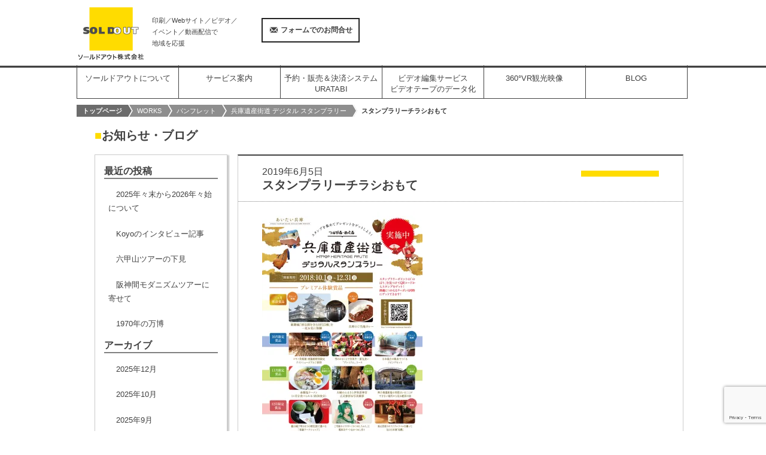

--- FILE ---
content_type: text/html; charset=UTF-8
request_url: https://soldout.jp/works/2780.html/attachment/%E3%82%B9%E3%82%BF%E3%83%B3%E3%83%97%E3%83%A9%E3%83%AA%E3%83%BC%E3%83%81%E3%83%A9%E3%82%B7%E3%81%8A%E3%82%82%E3%81%A6/
body_size: 8546
content:
<!DOCTYPE html>
<html>
<head prefix="og: http;//ogp.me/ns# fb:ogp.me/ns/fb#">
<meta charset="ソールドアウト株式会社">

<link rel="alternate"  hreflang="jp" href="ソールドアウト株式会社">
<link rel="alternate" type="application/rss+xml" title="RSSフィード" href="https://soldout.jp/feed/">
<link href="https://soldout.jp/wp-content/themes/office_ver4/css/jquery.sidr.light.css" rel="stylesheet" type="text/css">
<meta name="viewport" content="width=device-width,initial-scale=1.0">
<!--[if lt IE 9]> 
<script src="https://soldout.jp/wp-content/themes/office_ver4/js/css3-mediaqueries.js"></script> 
<script src="https://soldout.jp/wp-content/themes/office_ver4/js/html5shiv.min.js"></script>
<script src="https://soldout.jp/wp-content/themes/office_ver4/js/ie9.js"></script>
<![endif]-->
<script src="https://ajax.googleapis.com/ajax/libs/jquery/1.11.3/jquery.min.js"></script>
<script src="https://soldout.jp/wp-content/themes/office_ver4/js/jquery.sidr.min.js"></script>
<script>
$(document).ready(function() {
    $('#mobile_menu').sidr({
      name: 'slide_menu',
      source: '#navigation',
	  side: 'right'

    });
});
</script>
	<style>img:is([sizes="auto" i], [sizes^="auto," i]) { contain-intrinsic-size: 3000px 1500px }</style>
	
		<!-- All in One SEO 4.8.1.1 - aioseo.com -->
		<title>スタンプラリーチラシおもて | ソールドアウト株式会社</title>
	<meta name="robots" content="max-snippet:-1, max-image-preview:large, max-video-preview:-1" />
	<meta name="author" content="soldoutoffice"/>
	<meta name="google-site-verification" content="9fHpmMgEaqbVITMOM6Vh9X2Np0zq8hmQMwmlp-Ww6Aw" />
	<link rel="canonical" href="https://soldout.jp/works/2780.html/attachment/%e3%82%b9%e3%82%bf%e3%83%b3%e3%83%97%e3%83%a9%e3%83%aa%e3%83%bc%e3%83%81%e3%83%a9%e3%82%b7%e3%81%8a%e3%82%82%e3%81%a6/" />
	<meta name="generator" content="All in One SEO (AIOSEO) 4.8.1.1" />
		<meta property="og:locale" content="ja_JP" />
		<meta property="og:site_name" content="ソールドアウト株式会社" />
		<meta property="og:type" content="article" />
		<meta property="og:title" content="スタンプラリーチラシおもて | ソールドアウト株式会社" />
		<meta property="og:url" content="https://soldout.jp/works/2780.html/attachment/%e3%82%b9%e3%82%bf%e3%83%b3%e3%83%97%e3%83%a9%e3%83%aa%e3%83%bc%e3%83%81%e3%83%a9%e3%82%b7%e3%81%8a%e3%82%82%e3%81%a6/" />
		<meta property="og:image" content="https://soldout.jp/wp-content/uploads/2022/09/uratabi.png" />
		<meta property="og:image:secure_url" content="https://soldout.jp/wp-content/uploads/2022/09/uratabi.png" />
		<meta property="og:image:width" content="1024" />
		<meta property="og:image:height" content="330" />
		<meta property="article:published_time" content="2019-06-05T10:11:49+00:00" />
		<meta property="article:modified_time" content="2019-06-05T10:11:49+00:00" />
		<meta property="article:publisher" content="https://www.facebook.com/kenji1512" />
		<!-- All in One SEO -->

<link rel='dns-prefetch' href='//www.google.com' />
<link rel='dns-prefetch' href='//secure.gravatar.com' />
<link rel='dns-prefetch' href='//stats.wp.com' />
<link rel='dns-prefetch' href='//v0.wordpress.com' />
<link rel='dns-prefetch' href='//jetpack.wordpress.com' />
<link rel='dns-prefetch' href='//s0.wp.com' />
<link rel='dns-prefetch' href='//public-api.wordpress.com' />
<link rel='dns-prefetch' href='//0.gravatar.com' />
<link rel='dns-prefetch' href='//1.gravatar.com' />
<link rel='dns-prefetch' href='//2.gravatar.com' />
<link rel='dns-prefetch' href='//widgets.wp.com' />
<link rel='preconnect' href='//c0.wp.com' />
<link rel='preconnect' href='//i0.wp.com' />
<link rel="alternate" type="application/rss+xml" title="ソールドアウト株式会社 &raquo; スタンプラリーチラシおもて のコメントのフィード" href="https://soldout.jp/works/2780.html/attachment/%e3%82%b9%e3%82%bf%e3%83%b3%e3%83%97%e3%83%a9%e3%83%aa%e3%83%bc%e3%83%81%e3%83%a9%e3%82%b7%e3%81%8a%e3%82%82%e3%81%a6/feed/" />
		<!-- This site uses the Google Analytics by MonsterInsights plugin v9.4.1 - Using Analytics tracking - https://www.monsterinsights.com/ -->
		<!-- Note: MonsterInsights is not currently configured on this site. The site owner needs to authenticate with Google Analytics in the MonsterInsights settings panel. -->
					<!-- No tracking code set -->
				<!-- / Google Analytics by MonsterInsights -->
		<link rel='stylesheet' id='wp-block-library-css' href='https://c0.wp.com/c/6.8/wp-includes/css/dist/block-library/style.min.css' type='text/css' media='all' />
<style id='classic-theme-styles-inline-css' type='text/css'>
/*! This file is auto-generated */
.wp-block-button__link{color:#fff;background-color:#32373c;border-radius:9999px;box-shadow:none;text-decoration:none;padding:calc(.667em + 2px) calc(1.333em + 2px);font-size:1.125em}.wp-block-file__button{background:#32373c;color:#fff;text-decoration:none}
</style>
<link rel='stylesheet' id='mediaelement-css' href='https://c0.wp.com/c/6.8/wp-includes/js/mediaelement/mediaelementplayer-legacy.min.css' type='text/css' media='all' />
<link rel='stylesheet' id='wp-mediaelement-css' href='https://c0.wp.com/c/6.8/wp-includes/js/mediaelement/wp-mediaelement.min.css' type='text/css' media='all' />
<style id='jetpack-sharing-buttons-style-inline-css' type='text/css'>
.jetpack-sharing-buttons__services-list{display:flex;flex-direction:row;flex-wrap:wrap;gap:0;list-style-type:none;margin:5px;padding:0}.jetpack-sharing-buttons__services-list.has-small-icon-size{font-size:12px}.jetpack-sharing-buttons__services-list.has-normal-icon-size{font-size:16px}.jetpack-sharing-buttons__services-list.has-large-icon-size{font-size:24px}.jetpack-sharing-buttons__services-list.has-huge-icon-size{font-size:36px}@media print{.jetpack-sharing-buttons__services-list{display:none!important}}.editor-styles-wrapper .wp-block-jetpack-sharing-buttons{gap:0;padding-inline-start:0}ul.jetpack-sharing-buttons__services-list.has-background{padding:1.25em 2.375em}
</style>
<style id='global-styles-inline-css' type='text/css'>
:root{--wp--preset--aspect-ratio--square: 1;--wp--preset--aspect-ratio--4-3: 4/3;--wp--preset--aspect-ratio--3-4: 3/4;--wp--preset--aspect-ratio--3-2: 3/2;--wp--preset--aspect-ratio--2-3: 2/3;--wp--preset--aspect-ratio--16-9: 16/9;--wp--preset--aspect-ratio--9-16: 9/16;--wp--preset--color--black: #000000;--wp--preset--color--cyan-bluish-gray: #abb8c3;--wp--preset--color--white: #ffffff;--wp--preset--color--pale-pink: #f78da7;--wp--preset--color--vivid-red: #cf2e2e;--wp--preset--color--luminous-vivid-orange: #ff6900;--wp--preset--color--luminous-vivid-amber: #fcb900;--wp--preset--color--light-green-cyan: #7bdcb5;--wp--preset--color--vivid-green-cyan: #00d084;--wp--preset--color--pale-cyan-blue: #8ed1fc;--wp--preset--color--vivid-cyan-blue: #0693e3;--wp--preset--color--vivid-purple: #9b51e0;--wp--preset--gradient--vivid-cyan-blue-to-vivid-purple: linear-gradient(135deg,rgba(6,147,227,1) 0%,rgb(155,81,224) 100%);--wp--preset--gradient--light-green-cyan-to-vivid-green-cyan: linear-gradient(135deg,rgb(122,220,180) 0%,rgb(0,208,130) 100%);--wp--preset--gradient--luminous-vivid-amber-to-luminous-vivid-orange: linear-gradient(135deg,rgba(252,185,0,1) 0%,rgba(255,105,0,1) 100%);--wp--preset--gradient--luminous-vivid-orange-to-vivid-red: linear-gradient(135deg,rgba(255,105,0,1) 0%,rgb(207,46,46) 100%);--wp--preset--gradient--very-light-gray-to-cyan-bluish-gray: linear-gradient(135deg,rgb(238,238,238) 0%,rgb(169,184,195) 100%);--wp--preset--gradient--cool-to-warm-spectrum: linear-gradient(135deg,rgb(74,234,220) 0%,rgb(151,120,209) 20%,rgb(207,42,186) 40%,rgb(238,44,130) 60%,rgb(251,105,98) 80%,rgb(254,248,76) 100%);--wp--preset--gradient--blush-light-purple: linear-gradient(135deg,rgb(255,206,236) 0%,rgb(152,150,240) 100%);--wp--preset--gradient--blush-bordeaux: linear-gradient(135deg,rgb(254,205,165) 0%,rgb(254,45,45) 50%,rgb(107,0,62) 100%);--wp--preset--gradient--luminous-dusk: linear-gradient(135deg,rgb(255,203,112) 0%,rgb(199,81,192) 50%,rgb(65,88,208) 100%);--wp--preset--gradient--pale-ocean: linear-gradient(135deg,rgb(255,245,203) 0%,rgb(182,227,212) 50%,rgb(51,167,181) 100%);--wp--preset--gradient--electric-grass: linear-gradient(135deg,rgb(202,248,128) 0%,rgb(113,206,126) 100%);--wp--preset--gradient--midnight: linear-gradient(135deg,rgb(2,3,129) 0%,rgb(40,116,252) 100%);--wp--preset--font-size--small: 13px;--wp--preset--font-size--medium: 20px;--wp--preset--font-size--large: 36px;--wp--preset--font-size--x-large: 42px;--wp--preset--spacing--20: 0.44rem;--wp--preset--spacing--30: 0.67rem;--wp--preset--spacing--40: 1rem;--wp--preset--spacing--50: 1.5rem;--wp--preset--spacing--60: 2.25rem;--wp--preset--spacing--70: 3.38rem;--wp--preset--spacing--80: 5.06rem;--wp--preset--shadow--natural: 6px 6px 9px rgba(0, 0, 0, 0.2);--wp--preset--shadow--deep: 12px 12px 50px rgba(0, 0, 0, 0.4);--wp--preset--shadow--sharp: 6px 6px 0px rgba(0, 0, 0, 0.2);--wp--preset--shadow--outlined: 6px 6px 0px -3px rgba(255, 255, 255, 1), 6px 6px rgba(0, 0, 0, 1);--wp--preset--shadow--crisp: 6px 6px 0px rgba(0, 0, 0, 1);}:where(.is-layout-flex){gap: 0.5em;}:where(.is-layout-grid){gap: 0.5em;}body .is-layout-flex{display: flex;}.is-layout-flex{flex-wrap: wrap;align-items: center;}.is-layout-flex > :is(*, div){margin: 0;}body .is-layout-grid{display: grid;}.is-layout-grid > :is(*, div){margin: 0;}:where(.wp-block-columns.is-layout-flex){gap: 2em;}:where(.wp-block-columns.is-layout-grid){gap: 2em;}:where(.wp-block-post-template.is-layout-flex){gap: 1.25em;}:where(.wp-block-post-template.is-layout-grid){gap: 1.25em;}.has-black-color{color: var(--wp--preset--color--black) !important;}.has-cyan-bluish-gray-color{color: var(--wp--preset--color--cyan-bluish-gray) !important;}.has-white-color{color: var(--wp--preset--color--white) !important;}.has-pale-pink-color{color: var(--wp--preset--color--pale-pink) !important;}.has-vivid-red-color{color: var(--wp--preset--color--vivid-red) !important;}.has-luminous-vivid-orange-color{color: var(--wp--preset--color--luminous-vivid-orange) !important;}.has-luminous-vivid-amber-color{color: var(--wp--preset--color--luminous-vivid-amber) !important;}.has-light-green-cyan-color{color: var(--wp--preset--color--light-green-cyan) !important;}.has-vivid-green-cyan-color{color: var(--wp--preset--color--vivid-green-cyan) !important;}.has-pale-cyan-blue-color{color: var(--wp--preset--color--pale-cyan-blue) !important;}.has-vivid-cyan-blue-color{color: var(--wp--preset--color--vivid-cyan-blue) !important;}.has-vivid-purple-color{color: var(--wp--preset--color--vivid-purple) !important;}.has-black-background-color{background-color: var(--wp--preset--color--black) !important;}.has-cyan-bluish-gray-background-color{background-color: var(--wp--preset--color--cyan-bluish-gray) !important;}.has-white-background-color{background-color: var(--wp--preset--color--white) !important;}.has-pale-pink-background-color{background-color: var(--wp--preset--color--pale-pink) !important;}.has-vivid-red-background-color{background-color: var(--wp--preset--color--vivid-red) !important;}.has-luminous-vivid-orange-background-color{background-color: var(--wp--preset--color--luminous-vivid-orange) !important;}.has-luminous-vivid-amber-background-color{background-color: var(--wp--preset--color--luminous-vivid-amber) !important;}.has-light-green-cyan-background-color{background-color: var(--wp--preset--color--light-green-cyan) !important;}.has-vivid-green-cyan-background-color{background-color: var(--wp--preset--color--vivid-green-cyan) !important;}.has-pale-cyan-blue-background-color{background-color: var(--wp--preset--color--pale-cyan-blue) !important;}.has-vivid-cyan-blue-background-color{background-color: var(--wp--preset--color--vivid-cyan-blue) !important;}.has-vivid-purple-background-color{background-color: var(--wp--preset--color--vivid-purple) !important;}.has-black-border-color{border-color: var(--wp--preset--color--black) !important;}.has-cyan-bluish-gray-border-color{border-color: var(--wp--preset--color--cyan-bluish-gray) !important;}.has-white-border-color{border-color: var(--wp--preset--color--white) !important;}.has-pale-pink-border-color{border-color: var(--wp--preset--color--pale-pink) !important;}.has-vivid-red-border-color{border-color: var(--wp--preset--color--vivid-red) !important;}.has-luminous-vivid-orange-border-color{border-color: var(--wp--preset--color--luminous-vivid-orange) !important;}.has-luminous-vivid-amber-border-color{border-color: var(--wp--preset--color--luminous-vivid-amber) !important;}.has-light-green-cyan-border-color{border-color: var(--wp--preset--color--light-green-cyan) !important;}.has-vivid-green-cyan-border-color{border-color: var(--wp--preset--color--vivid-green-cyan) !important;}.has-pale-cyan-blue-border-color{border-color: var(--wp--preset--color--pale-cyan-blue) !important;}.has-vivid-cyan-blue-border-color{border-color: var(--wp--preset--color--vivid-cyan-blue) !important;}.has-vivid-purple-border-color{border-color: var(--wp--preset--color--vivid-purple) !important;}.has-vivid-cyan-blue-to-vivid-purple-gradient-background{background: var(--wp--preset--gradient--vivid-cyan-blue-to-vivid-purple) !important;}.has-light-green-cyan-to-vivid-green-cyan-gradient-background{background: var(--wp--preset--gradient--light-green-cyan-to-vivid-green-cyan) !important;}.has-luminous-vivid-amber-to-luminous-vivid-orange-gradient-background{background: var(--wp--preset--gradient--luminous-vivid-amber-to-luminous-vivid-orange) !important;}.has-luminous-vivid-orange-to-vivid-red-gradient-background{background: var(--wp--preset--gradient--luminous-vivid-orange-to-vivid-red) !important;}.has-very-light-gray-to-cyan-bluish-gray-gradient-background{background: var(--wp--preset--gradient--very-light-gray-to-cyan-bluish-gray) !important;}.has-cool-to-warm-spectrum-gradient-background{background: var(--wp--preset--gradient--cool-to-warm-spectrum) !important;}.has-blush-light-purple-gradient-background{background: var(--wp--preset--gradient--blush-light-purple) !important;}.has-blush-bordeaux-gradient-background{background: var(--wp--preset--gradient--blush-bordeaux) !important;}.has-luminous-dusk-gradient-background{background: var(--wp--preset--gradient--luminous-dusk) !important;}.has-pale-ocean-gradient-background{background: var(--wp--preset--gradient--pale-ocean) !important;}.has-electric-grass-gradient-background{background: var(--wp--preset--gradient--electric-grass) !important;}.has-midnight-gradient-background{background: var(--wp--preset--gradient--midnight) !important;}.has-small-font-size{font-size: var(--wp--preset--font-size--small) !important;}.has-medium-font-size{font-size: var(--wp--preset--font-size--medium) !important;}.has-large-font-size{font-size: var(--wp--preset--font-size--large) !important;}.has-x-large-font-size{font-size: var(--wp--preset--font-size--x-large) !important;}
:where(.wp-block-post-template.is-layout-flex){gap: 1.25em;}:where(.wp-block-post-template.is-layout-grid){gap: 1.25em;}
:where(.wp-block-columns.is-layout-flex){gap: 2em;}:where(.wp-block-columns.is-layout-grid){gap: 2em;}
:root :where(.wp-block-pullquote){font-size: 1.5em;line-height: 1.6;}
</style>
<link rel='stylesheet' id='contact-form-7-css' href='https://soldout.jp/wp-content/plugins/contact-form-7/includes/css/styles.css' type='text/css' media='all' />
<link rel='stylesheet' id='responsive-lightbox-swipebox-css' href='https://soldout.jp/wp-content/plugins/responsive-lightbox/assets/swipebox/swipebox.min.css' type='text/css' media='all' />
<link rel='stylesheet' id='jetpack_likes-css' href='https://c0.wp.com/p/jetpack/14.5/modules/likes/style.css' type='text/css' media='all' />
<link rel='stylesheet' id='wp-pagenavi-css' href='https://soldout.jp/wp-content/plugins/wp-pagenavi/pagenavi-css.css' type='text/css' media='all' />
<link rel='stylesheet' id='style-css' href='https://soldout.jp/wp-content/themes/office_ver4/style.css' type='text/css' media='all' />
<link rel='stylesheet' id='single-css' href='https://soldout.jp/wp-content/themes/office_ver4/css/single.css' type='text/css' media='all' />
<script type="text/javascript" src="https://c0.wp.com/c/6.8/wp-includes/js/jquery/jquery.min.js" id="jquery-core-js"></script>
<script type="text/javascript" src="https://c0.wp.com/c/6.8/wp-includes/js/jquery/jquery-migrate.min.js" id="jquery-migrate-js"></script>
<script type="text/javascript" src="https://soldout.jp/wp-content/plugins/responsive-lightbox/assets/swipebox/jquery.swipebox.min.js" id="responsive-lightbox-swipebox-js"></script>
<script type="text/javascript" src="https://c0.wp.com/c/6.8/wp-includes/js/underscore.min.js" id="underscore-js"></script>
<script type="text/javascript" src="https://soldout.jp/wp-content/plugins/responsive-lightbox/assets/infinitescroll/infinite-scroll.pkgd.min.js" id="responsive-lightbox-infinite-scroll-js"></script>
<script type="text/javascript" id="responsive-lightbox-js-before">
/* <![CDATA[ */
var rlArgs = {"script":"swipebox","selector":"lightbox","customEvents":"","activeGalleries":true,"animation":true,"hideCloseButtonOnMobile":false,"removeBarsOnMobile":false,"hideBars":true,"hideBarsDelay":5000,"videoMaxWidth":1080,"useSVG":true,"loopAtEnd":false,"woocommerce_gallery":false,"ajaxurl":"https:\/\/soldout.jp\/wp-admin\/admin-ajax.php","nonce":"d45cd53f40","preview":false,"postId":2783,"scriptExtension":false};
/* ]]> */
</script>
<script type="text/javascript" src="https://soldout.jp/wp-content/plugins/responsive-lightbox/js/front.js" id="responsive-lightbox-js"></script>
<link rel="https://api.w.org/" href="https://soldout.jp/wp-json/" /><link rel="alternate" title="JSON" type="application/json" href="https://soldout.jp/wp-json/wp/v2/media/2783" /><link rel='shortlink' href='https://wp.me/a4xRxQ-IT' />
<link rel="alternate" title="oEmbed (JSON)" type="application/json+oembed" href="https://soldout.jp/wp-json/oembed/1.0/embed?url=https%3A%2F%2Fsoldout.jp%2Fworks%2F2780.html%2Fattachment%2F%25e3%2582%25b9%25e3%2582%25bf%25e3%2583%25b3%25e3%2583%2597%25e3%2583%25a9%25e3%2583%25aa%25e3%2583%25bc%25e3%2583%2581%25e3%2583%25a9%25e3%2582%25b7%25e3%2581%258a%25e3%2582%2582%25e3%2581%25a6%2F" />
<link rel="alternate" title="oEmbed (XML)" type="text/xml+oembed" href="https://soldout.jp/wp-json/oembed/1.0/embed?url=https%3A%2F%2Fsoldout.jp%2Fworks%2F2780.html%2Fattachment%2F%25e3%2582%25b9%25e3%2582%25bf%25e3%2583%25b3%25e3%2583%2597%25e3%2583%25a9%25e3%2583%25aa%25e3%2583%25bc%25e3%2583%2581%25e3%2583%25a9%25e3%2582%25b7%25e3%2581%258a%25e3%2582%2582%25e3%2581%25a6%2F&#038;format=xml" />
	<style>img#wpstats{display:none}</style>
		<script type="text/javascript" src="https://soldout.jp/wp-content/plugins/si-captcha-for-wordpress/captcha/si_captcha.js?ver=1769084029"></script>
<!-- begin SI CAPTCHA Anti-Spam - login/register form style -->
<style type="text/css">
.si_captcha_small { width:175px; height:45px; padding-top:10px; padding-bottom:10px; }
.si_captcha_large { width:250px; height:60px; padding-top:10px; padding-bottom:10px; }
img#si_image_com { border-style:none; margin:0; padding-right:5px; float:left; }
img#si_image_reg { border-style:none; margin:0; padding-right:5px; float:left; }
img#si_image_log { border-style:none; margin:0; padding-right:5px; float:left; }
img#si_image_side_login { border-style:none; margin:0; padding-right:5px; float:left; }
img#si_image_checkout { border-style:none; margin:0; padding-right:5px; float:left; }
img#si_image_jetpack { border-style:none; margin:0; padding-right:5px; float:left; }
img#si_image_bbpress_topic { border-style:none; margin:0; padding-right:5px; float:left; }
.si_captcha_refresh { border-style:none; margin:0; vertical-align:bottom; }
div#si_captcha_input { display:block; padding-top:15px; padding-bottom:5px; }
label#si_captcha_code_label { margin:0; }
input#si_captcha_code_input { width:65px; }
p#si_captcha_code_p { clear: left; padding-top:10px; }
.si-captcha-jetpack-error { color:#DC3232; }
</style>
<!-- end SI CAPTCHA Anti-Spam - login/register form style -->
<link rel="icon" href="https://i0.wp.com/soldout.jp/wp-content/uploads/2025/02/image.jpg?fit=32%2C32&#038;ssl=1" sizes="32x32" />
<link rel="icon" href="https://i0.wp.com/soldout.jp/wp-content/uploads/2025/02/image.jpg?fit=192%2C192&#038;ssl=1" sizes="192x192" />
<link rel="apple-touch-icon" href="https://i0.wp.com/soldout.jp/wp-content/uploads/2025/02/image.jpg?fit=180%2C180&#038;ssl=1" />
<meta name="msapplication-TileImage" content="https://i0.wp.com/soldout.jp/wp-content/uploads/2025/02/image.jpg?fit=270%2C270&#038;ssl=1" />
</head>

<body>
<div id="fb-root"></div>
<script>(function(d, s, id) {
  var js, fjs = d.getElementsByTagName(s)[0];
  if (d.getElementById(id)) return;
  js = d.createElement(s); js.id = id;
  js.src = "//connect.facebook.net/ja_JP/sdk.js#xfbml=1&version=v2.5&appId=899435716790964";
  fjs.parentNode.insertBefore(js, fjs);
}(document, 'script', 'facebook-jssdk'));</script>
<div id="wrapper">
<header>
	<a href="/" class="logo"><img src="https://soldout.jp/wp-content/themes/office_ver4/images/common/header_logo.gif" width="114" height="92" alt="ソールドアウト株式会社"/></a>
	<p class="top">印刷／Webサイト／ビデオ／<br>イベント／動画配信で<br>地域を応援</p>
	<a href="https://soldout.jp/contact/"><p class="form_btn"><span class="mail"></span>フォームでのお問合せ</p></a>
	<!--<div class="tel">
    	<p class="teltoi"><span class="tel"></span>お電話でのお問い合わせ<br><span class="telnumber">0797-25-5430</span></p>
        <p class="tel_info">受付時間<br>土・日・祝を除く 9:45～17:45</p>
    </div>-->
<nav id="navigation">
	<ul>
    <a href="/about/"><li class="first"><p>ソールドアウトについて<!--<span class="nav">ABOUT</span>--></p></li></a>
    <a href="/service/"><li><p>サービス案内<!--<span class="nav">SERVICE</span>--></p></li></a>
	<a href="/uratabi-sha/"><li><p>予約・販売＆決済システム<br>URATABI</p></li></a>
	<a href="/service/service-video/"><li><p>ビデオ編集サービス<br>ビデオテープのデータ化</p></li></a>
    <a href="/360-2/"><li><p>360°VR観光映像</p></li></a>
	<a href="/blog/"><li><p>BLOG</p></li></a>
    <!--<a href="https://soldout.jp/contact/"><li class="la"><p>お問合せ<span class="nav">CONTACT</span></p></li></a>-->
    </ul>
</nav>
    <!-- モバイル用↓ -->
    <a id="mobile_menu" href="#navigation"><img src="https://soldout.jp/wp-content/themes/office_ver4/images/common/mobail_menu.gif" alt="メニュー"/></a>
</header>
	<div id="breadcrumb"><!--パンくず-->
<nav id="bread-crumb" class="bread_crumb">
	<ul>
		<li class="level-1 top"><a href="https://soldout.jp/">トップページ</a></li>
		<li class="level-2 sub"><a href="https://soldout.jp/works/">WORKS</a></li>
		<li class="level-3 sub"><a href="https://soldout.jp/works/pan/">パンフレット</a></li>
		<li class="level-4 sub"><a href="https://soldout.jp/works/2780.html/">兵庫遺産街道 デジタル スタンプラリー</a></li>
		<li class="level-5 sub tail current">スタンプラリーチラシおもて</li>
	</ul>
</nav>
    </div>
<div id="page_main">
      <div id="content">	<p class="h1"><span>■</span>お知らせ・ブログ</p>
    <div id="right">
     	    	<div class="blog_post">
        	<p class="category"></p>
        	<p class="date">2019年6月5日</p>
            <h1>スタンプラリーチラシおもて</h1>
            <hr>
            <div class="post">
            	<p class="attachment"><a href="https://i0.wp.com/soldout.jp/wp-content/uploads/2019/06/aitai-01.jpg?ssl=1" title="" data-rl_title="" class="rl-gallery-link" data-rl_caption="" data-rel="lightbox-gallery-0"><img fetchpriority="high" decoding="async" width="268" height="380" src="https://i0.wp.com/soldout.jp/wp-content/uploads/2019/06/aitai-01.jpg?fit=268%2C380&amp;ssl=1" class="attachment-medium size-medium" alt="" srcset="https://i0.wp.com/soldout.jp/wp-content/uploads/2019/06/aitai-01.jpg?w=1240&amp;ssl=1 1240w, https://i0.wp.com/soldout.jp/wp-content/uploads/2019/06/aitai-01.jpg?resize=268%2C380&amp;ssl=1 268w, https://i0.wp.com/soldout.jp/wp-content/uploads/2019/06/aitai-01.jpg?resize=768%2C1087&amp;ssl=1 768w, https://i0.wp.com/soldout.jp/wp-content/uploads/2019/06/aitai-01.jpg?resize=724%2C1024&amp;ssl=1 724w" sizes="(max-width: 268px) 100vw, 268px" /></a></p>
            </div><!--//post-->
        </div><!--//blog_post-->
		<div id="prev" class="clearfix">
			<div class="page_pre">&laquo; <a href="https://soldout.jp/works/2780.html/" rel="prev" title="兵庫遺産街道 デジタル スタンプラリー">兵庫遺産街道 デジタル スタンプラリー</a></div>
			<div class="page_next"></div>
		</div>
            </div><!--//right-->
	<div id="left">
		<ul class="blog_sidebar">
		<li id="recent-posts-2" class="widget widget_recent_entries">
		<h2 class="widgettitle">最近の投稿</h2>

		<ul>
											<li>
					<a href="https://soldout.jp/%e4%bb%95%e4%ba%8b%e3%81%ab%e9%96%a2%e3%81%99%e3%82%8b%e3%81%a7%e3%81%8d%e3%81%94%e3%81%a8/2025%e5%b9%b4%e3%80%85%e6%9c%ab%e3%81%8b%e3%82%892026%e5%b9%b4%e3%80%85%e5%a7%8b%e3%81%ab%e3%81%a4%e3%81%84%e3%81%a6/">2025年々末から2026年々始について</a>
									</li>
											<li>
					<a href="https://soldout.jp/%e4%bb%95%e4%ba%8b%e3%81%ab%e9%96%a2%e3%81%99%e3%82%8b%e3%81%a7%e3%81%8d%e3%81%94%e3%81%a8/koyo%e3%81%ae%e3%82%a4%e3%83%b3%e3%82%bf%e3%83%93%e3%83%a5%e3%83%bc%e8%a8%98%e4%ba%8b/">Koyoのインタビュー記事</a>
									</li>
											<li>
					<a href="https://soldout.jp/%e4%bb%95%e4%ba%8b%e3%81%ab%e9%96%a2%e3%81%99%e3%82%8b%e3%81%a7%e3%81%8d%e3%81%94%e3%81%a8/%e5%85%ad%e7%94%b2%e5%b1%b1%e3%83%84%e3%82%a2%e3%83%bc%e3%81%ae%e4%b8%8b%e8%a6%8b/">六甲山ツアーの下見</a>
									</li>
											<li>
					<a href="https://soldout.jp/%e4%bb%95%e4%ba%8b%e3%81%ab%e9%96%a2%e3%81%99%e3%82%8b%e3%81%a7%e3%81%8d%e3%81%94%e3%81%a8/%e9%98%aa%e7%a5%9e%e9%96%93%e3%83%a2%e3%83%80%e3%83%8b%e3%82%ba%e3%83%a0%e3%83%84%e3%82%a2%e3%83%bc%e3%81%ab%e5%af%84%e3%81%9b%e3%81%a6/">阪神間モダニズムツアーに寄せて</a>
									</li>
											<li>
					<a href="https://soldout.jp/%e4%bb%95%e4%ba%8b%e3%81%ab%e9%96%a2%e3%81%99%e3%82%8b%e3%81%a7%e3%81%8d%e3%81%94%e3%81%a8/1970%e5%b9%b4%e3%81%ae%e4%b8%87%e5%8d%9a/">1970年の万博</a>
									</li>
					</ul>

		</li>
<li id="archives-2" class="widget widget_archive"><h2 class="widgettitle">アーカイブ</h2>

			<ul>
					<li><a href='https://soldout.jp/2025/12/?post_type=post'>2025年12月</a></li>
	<li><a href='https://soldout.jp/2025/10/?post_type=post'>2025年10月</a></li>
	<li><a href='https://soldout.jp/2025/09/?post_type=post'>2025年9月</a></li>
	<li><a href='https://soldout.jp/2025/08/?post_type=post'>2025年8月</a></li>
	<li><a href='https://soldout.jp/2025/07/?post_type=post'>2025年7月</a></li>
	<li><a href='https://soldout.jp/2025/06/?post_type=post'>2025年6月</a></li>
	<li><a href='https://soldout.jp/2025/05/?post_type=post'>2025年5月</a></li>
	<li><a href='https://soldout.jp/2025/04/?post_type=post'>2025年4月</a></li>
	<li><a href='https://soldout.jp/2025/03/?post_type=post'>2025年3月</a></li>
	<li><a href='https://soldout.jp/2025/02/?post_type=post'>2025年2月</a></li>
	<li><a href='https://soldout.jp/2025/01/?post_type=post'>2025年1月</a></li>
	<li><a href='https://soldout.jp/2024/09/?post_type=post'>2024年9月</a></li>
	<li><a href='https://soldout.jp/2024/08/?post_type=post'>2024年8月</a></li>
	<li><a href='https://soldout.jp/2024/05/?post_type=post'>2024年5月</a></li>
	<li><a href='https://soldout.jp/2023/04/?post_type=post'>2023年4月</a></li>
	<li><a href='https://soldout.jp/2023/03/?post_type=post'>2023年3月</a></li>
	<li><a href='https://soldout.jp/2023/01/?post_type=post'>2023年1月</a></li>
	<li><a href='https://soldout.jp/2022/11/?post_type=post'>2022年11月</a></li>
	<li><a href='https://soldout.jp/2022/04/?post_type=post'>2022年4月</a></li>
	<li><a href='https://soldout.jp/2021/09/?post_type=post'>2021年9月</a></li>
	<li><a href='https://soldout.jp/2021/04/?post_type=post'>2021年4月</a></li>
	<li><a href='https://soldout.jp/2021/03/?post_type=post'>2021年3月</a></li>
	<li><a href='https://soldout.jp/2020/12/?post_type=post'>2020年12月</a></li>
	<li><a href='https://soldout.jp/2020/05/?post_type=post'>2020年5月</a></li>
	<li><a href='https://soldout.jp/2020/04/?post_type=post'>2020年4月</a></li>
	<li><a href='https://soldout.jp/2019/12/?post_type=post'>2019年12月</a></li>
	<li><a href='https://soldout.jp/2019/08/?post_type=post'>2019年8月</a></li>
	<li><a href='https://soldout.jp/2019/07/?post_type=post'>2019年7月</a></li>
	<li><a href='https://soldout.jp/2019/06/?post_type=post'>2019年6月</a></li>
	<li><a href='https://soldout.jp/2019/05/?post_type=post'>2019年5月</a></li>
	<li><a href='https://soldout.jp/2018/12/?post_type=post'>2018年12月</a></li>
	<li><a href='https://soldout.jp/2018/06/?post_type=post'>2018年6月</a></li>
	<li><a href='https://soldout.jp/2018/04/?post_type=post'>2018年4月</a></li>
	<li><a href='https://soldout.jp/2018/01/?post_type=post'>2018年1月</a></li>
	<li><a href='https://soldout.jp/2017/12/?post_type=post'>2017年12月</a></li>
	<li><a href='https://soldout.jp/2017/10/?post_type=post'>2017年10月</a></li>
	<li><a href='https://soldout.jp/2017/06/?post_type=post'>2017年6月</a></li>
	<li><a href='https://soldout.jp/2016/11/?post_type=post'>2016年11月</a></li>
	<li><a href='https://soldout.jp/2016/08/?post_type=post'>2016年8月</a></li>
	<li><a href='https://soldout.jp/2016/07/?post_type=post'>2016年7月</a></li>
	<li><a href='https://soldout.jp/2016/06/?post_type=post'>2016年6月</a></li>
	<li><a href='https://soldout.jp/2016/05/?post_type=post'>2016年5月</a></li>
	<li><a href='https://soldout.jp/2015/12/?post_type=post'>2015年12月</a></li>
	<li><a href='https://soldout.jp/2015/11/?post_type=post'>2015年11月</a></li>
	<li><a href='https://soldout.jp/2015/10/?post_type=post'>2015年10月</a></li>
	<li><a href='https://soldout.jp/2015/09/?post_type=post'>2015年9月</a></li>
	<li><a href='https://soldout.jp/2015/08/?post_type=post'>2015年8月</a></li>
	<li><a href='https://soldout.jp/2015/07/?post_type=post'>2015年7月</a></li>
	<li><a href='https://soldout.jp/2015/05/?post_type=post'>2015年5月</a></li>
	<li><a href='https://soldout.jp/2015/04/?post_type=post'>2015年4月</a></li>
	<li><a href='https://soldout.jp/2014/04/?post_type=post'>2014年4月</a></li>
			</ul>

			</li>
<li id="categories-2" class="widget widget_categories"><h2 class="widgettitle">カテゴリー</h2>

			<ul>
					<li class="cat-item cat-item-1"><a href="https://soldout.jp/category/%e6%9c%aa%e5%88%86%e9%a1%9e/">未分類</a>
</li>
	<li class="cat-item cat-item-28"><a href="https://soldout.jp/category/facebook/">facebook</a>
</li>
	<li class="cat-item cat-item-66"><a href="https://soldout.jp/category/infomation/">NEWS</a>
</li>
	<li class="cat-item cat-item-196"><a href="https://soldout.jp/category/%e4%bb%95%e4%ba%8b%e3%81%ab%e9%96%a2%e3%81%99%e3%82%8b%e3%81%a7%e3%81%8d%e3%81%94%e3%81%a8/">仕事に関するできごと</a>
</li>
	<li class="cat-item cat-item-195"><a href="https://soldout.jp/category/uratabi/">URATABI</a>
</li>
			</ul>

			</li>
</ul>
    </div><!--//rleft-->
   	</div><!--//content-->
    	<p class="midashi cont"><span>■</span>お気軽にお問い合わせください</p>
   <div id="contact_us">
		<!--<div class="bottom_tel">
    		<p class="teltoi"><span class="tel"></span>お電話でのお問い合わせ<br><span class="telnumber">0797-25-5430</span></p>
        	<p class="tel_info">受付時間<br>土・日・祝を除く 9:45～17:45</p>
    	</div>-->
    	<a href="https://soldout.jp/contact/"><p class="form_btn"><span class="mail"></span>フォームでのお問合せ</p></a>
    </div><!--//contact_us-->
</div><!--//page_main-->
<footer>
	<div id="footerbox">
	<div id="about_inc">
    	<p class="campany_name">ソールドアウト株式会社</p>
        <p class="address">〒659-0034<br>兵庫県芦屋市陽光町7-1-907</p>
    </div>
    <ul class="footer">
    <!--<li><a href="/sitemap/">サイトマップ</a></li>-->
    <li><a href="/privacy/">■個人情報の取り扱いについて</a></li>
    </ul>
	<p class="copy">2015©SOLDOUT Inc. All rights reserved.</p>
	</div><!--//footerbox-->
</footer>
</div><!--//wrapper-->
<script type="speculationrules">
{"prefetch":[{"source":"document","where":{"and":[{"href_matches":"\/*"},{"not":{"href_matches":["\/wp-*.php","\/wp-admin\/*","\/wp-content\/uploads\/*","\/wp-content\/*","\/wp-content\/plugins\/*","\/wp-content\/themes\/office_ver4\/*","\/*\\?(.+)"]}},{"not":{"selector_matches":"a[rel~=\"nofollow\"]"}},{"not":{"selector_matches":".no-prefetch, .no-prefetch a"}}]},"eagerness":"conservative"}]}
</script>
<script type="text/javascript" id="contact-form-7-js-extra">
/* <![CDATA[ */
var wpcf7 = {"apiSettings":{"root":"https:\/\/soldout.jp\/wp-json\/contact-form-7\/v1","namespace":"contact-form-7\/v1"}};
/* ]]> */
</script>
<script type="text/javascript" src="https://soldout.jp/wp-content/plugins/contact-form-7/includes/js/scripts.js" id="contact-form-7-js"></script>
<script type="text/javascript" src="https://www.google.com/recaptcha/api.js?render=6Ld9bqQUAAAAALGDEMUf1jfhl_yG9SGtuYk9r0qq&amp;ver=3.0" id="google-recaptcha-js"></script>
<script type="text/javascript" id="wpcf7-recaptcha-js-extra">
/* <![CDATA[ */
var wpcf7_recaptcha = {"sitekey":"6Ld9bqQUAAAAALGDEMUf1jfhl_yG9SGtuYk9r0qq","actions":{"homepage":"homepage","contactform":"contactform"}};
/* ]]> */
</script>
<script type="text/javascript" src="https://soldout.jp/wp-content/plugins/contact-form-7/modules/recaptcha/script.js" id="wpcf7-recaptcha-js"></script>
<script type="text/javascript" id="jetpack-stats-js-before">
/* <![CDATA[ */
_stq = window._stq || [];
_stq.push([ "view", JSON.parse("{\"v\":\"ext\",\"blog\":\"67175998\",\"post\":\"2783\",\"tz\":\"9\",\"srv\":\"soldout.jp\",\"j\":\"1:14.5\"}") ]);
_stq.push([ "clickTrackerInit", "67175998", "2783" ]);
/* ]]> */
</script>
<script type="text/javascript" src="https://stats.wp.com/e-202604.js" id="jetpack-stats-js" defer="defer" data-wp-strategy="defer"></script>
</body>
</html>


--- FILE ---
content_type: text/html; charset=utf-8
request_url: https://www.google.com/recaptcha/api2/anchor?ar=1&k=6Ld9bqQUAAAAALGDEMUf1jfhl_yG9SGtuYk9r0qq&co=aHR0cHM6Ly9zb2xkb3V0LmpwOjQ0Mw..&hl=en&v=PoyoqOPhxBO7pBk68S4YbpHZ&size=invisible&anchor-ms=20000&execute-ms=30000&cb=f26l85f40q4
body_size: 48681
content:
<!DOCTYPE HTML><html dir="ltr" lang="en"><head><meta http-equiv="Content-Type" content="text/html; charset=UTF-8">
<meta http-equiv="X-UA-Compatible" content="IE=edge">
<title>reCAPTCHA</title>
<style type="text/css">
/* cyrillic-ext */
@font-face {
  font-family: 'Roboto';
  font-style: normal;
  font-weight: 400;
  font-stretch: 100%;
  src: url(//fonts.gstatic.com/s/roboto/v48/KFO7CnqEu92Fr1ME7kSn66aGLdTylUAMa3GUBHMdazTgWw.woff2) format('woff2');
  unicode-range: U+0460-052F, U+1C80-1C8A, U+20B4, U+2DE0-2DFF, U+A640-A69F, U+FE2E-FE2F;
}
/* cyrillic */
@font-face {
  font-family: 'Roboto';
  font-style: normal;
  font-weight: 400;
  font-stretch: 100%;
  src: url(//fonts.gstatic.com/s/roboto/v48/KFO7CnqEu92Fr1ME7kSn66aGLdTylUAMa3iUBHMdazTgWw.woff2) format('woff2');
  unicode-range: U+0301, U+0400-045F, U+0490-0491, U+04B0-04B1, U+2116;
}
/* greek-ext */
@font-face {
  font-family: 'Roboto';
  font-style: normal;
  font-weight: 400;
  font-stretch: 100%;
  src: url(//fonts.gstatic.com/s/roboto/v48/KFO7CnqEu92Fr1ME7kSn66aGLdTylUAMa3CUBHMdazTgWw.woff2) format('woff2');
  unicode-range: U+1F00-1FFF;
}
/* greek */
@font-face {
  font-family: 'Roboto';
  font-style: normal;
  font-weight: 400;
  font-stretch: 100%;
  src: url(//fonts.gstatic.com/s/roboto/v48/KFO7CnqEu92Fr1ME7kSn66aGLdTylUAMa3-UBHMdazTgWw.woff2) format('woff2');
  unicode-range: U+0370-0377, U+037A-037F, U+0384-038A, U+038C, U+038E-03A1, U+03A3-03FF;
}
/* math */
@font-face {
  font-family: 'Roboto';
  font-style: normal;
  font-weight: 400;
  font-stretch: 100%;
  src: url(//fonts.gstatic.com/s/roboto/v48/KFO7CnqEu92Fr1ME7kSn66aGLdTylUAMawCUBHMdazTgWw.woff2) format('woff2');
  unicode-range: U+0302-0303, U+0305, U+0307-0308, U+0310, U+0312, U+0315, U+031A, U+0326-0327, U+032C, U+032F-0330, U+0332-0333, U+0338, U+033A, U+0346, U+034D, U+0391-03A1, U+03A3-03A9, U+03B1-03C9, U+03D1, U+03D5-03D6, U+03F0-03F1, U+03F4-03F5, U+2016-2017, U+2034-2038, U+203C, U+2040, U+2043, U+2047, U+2050, U+2057, U+205F, U+2070-2071, U+2074-208E, U+2090-209C, U+20D0-20DC, U+20E1, U+20E5-20EF, U+2100-2112, U+2114-2115, U+2117-2121, U+2123-214F, U+2190, U+2192, U+2194-21AE, U+21B0-21E5, U+21F1-21F2, U+21F4-2211, U+2213-2214, U+2216-22FF, U+2308-230B, U+2310, U+2319, U+231C-2321, U+2336-237A, U+237C, U+2395, U+239B-23B7, U+23D0, U+23DC-23E1, U+2474-2475, U+25AF, U+25B3, U+25B7, U+25BD, U+25C1, U+25CA, U+25CC, U+25FB, U+266D-266F, U+27C0-27FF, U+2900-2AFF, U+2B0E-2B11, U+2B30-2B4C, U+2BFE, U+3030, U+FF5B, U+FF5D, U+1D400-1D7FF, U+1EE00-1EEFF;
}
/* symbols */
@font-face {
  font-family: 'Roboto';
  font-style: normal;
  font-weight: 400;
  font-stretch: 100%;
  src: url(//fonts.gstatic.com/s/roboto/v48/KFO7CnqEu92Fr1ME7kSn66aGLdTylUAMaxKUBHMdazTgWw.woff2) format('woff2');
  unicode-range: U+0001-000C, U+000E-001F, U+007F-009F, U+20DD-20E0, U+20E2-20E4, U+2150-218F, U+2190, U+2192, U+2194-2199, U+21AF, U+21E6-21F0, U+21F3, U+2218-2219, U+2299, U+22C4-22C6, U+2300-243F, U+2440-244A, U+2460-24FF, U+25A0-27BF, U+2800-28FF, U+2921-2922, U+2981, U+29BF, U+29EB, U+2B00-2BFF, U+4DC0-4DFF, U+FFF9-FFFB, U+10140-1018E, U+10190-1019C, U+101A0, U+101D0-101FD, U+102E0-102FB, U+10E60-10E7E, U+1D2C0-1D2D3, U+1D2E0-1D37F, U+1F000-1F0FF, U+1F100-1F1AD, U+1F1E6-1F1FF, U+1F30D-1F30F, U+1F315, U+1F31C, U+1F31E, U+1F320-1F32C, U+1F336, U+1F378, U+1F37D, U+1F382, U+1F393-1F39F, U+1F3A7-1F3A8, U+1F3AC-1F3AF, U+1F3C2, U+1F3C4-1F3C6, U+1F3CA-1F3CE, U+1F3D4-1F3E0, U+1F3ED, U+1F3F1-1F3F3, U+1F3F5-1F3F7, U+1F408, U+1F415, U+1F41F, U+1F426, U+1F43F, U+1F441-1F442, U+1F444, U+1F446-1F449, U+1F44C-1F44E, U+1F453, U+1F46A, U+1F47D, U+1F4A3, U+1F4B0, U+1F4B3, U+1F4B9, U+1F4BB, U+1F4BF, U+1F4C8-1F4CB, U+1F4D6, U+1F4DA, U+1F4DF, U+1F4E3-1F4E6, U+1F4EA-1F4ED, U+1F4F7, U+1F4F9-1F4FB, U+1F4FD-1F4FE, U+1F503, U+1F507-1F50B, U+1F50D, U+1F512-1F513, U+1F53E-1F54A, U+1F54F-1F5FA, U+1F610, U+1F650-1F67F, U+1F687, U+1F68D, U+1F691, U+1F694, U+1F698, U+1F6AD, U+1F6B2, U+1F6B9-1F6BA, U+1F6BC, U+1F6C6-1F6CF, U+1F6D3-1F6D7, U+1F6E0-1F6EA, U+1F6F0-1F6F3, U+1F6F7-1F6FC, U+1F700-1F7FF, U+1F800-1F80B, U+1F810-1F847, U+1F850-1F859, U+1F860-1F887, U+1F890-1F8AD, U+1F8B0-1F8BB, U+1F8C0-1F8C1, U+1F900-1F90B, U+1F93B, U+1F946, U+1F984, U+1F996, U+1F9E9, U+1FA00-1FA6F, U+1FA70-1FA7C, U+1FA80-1FA89, U+1FA8F-1FAC6, U+1FACE-1FADC, U+1FADF-1FAE9, U+1FAF0-1FAF8, U+1FB00-1FBFF;
}
/* vietnamese */
@font-face {
  font-family: 'Roboto';
  font-style: normal;
  font-weight: 400;
  font-stretch: 100%;
  src: url(//fonts.gstatic.com/s/roboto/v48/KFO7CnqEu92Fr1ME7kSn66aGLdTylUAMa3OUBHMdazTgWw.woff2) format('woff2');
  unicode-range: U+0102-0103, U+0110-0111, U+0128-0129, U+0168-0169, U+01A0-01A1, U+01AF-01B0, U+0300-0301, U+0303-0304, U+0308-0309, U+0323, U+0329, U+1EA0-1EF9, U+20AB;
}
/* latin-ext */
@font-face {
  font-family: 'Roboto';
  font-style: normal;
  font-weight: 400;
  font-stretch: 100%;
  src: url(//fonts.gstatic.com/s/roboto/v48/KFO7CnqEu92Fr1ME7kSn66aGLdTylUAMa3KUBHMdazTgWw.woff2) format('woff2');
  unicode-range: U+0100-02BA, U+02BD-02C5, U+02C7-02CC, U+02CE-02D7, U+02DD-02FF, U+0304, U+0308, U+0329, U+1D00-1DBF, U+1E00-1E9F, U+1EF2-1EFF, U+2020, U+20A0-20AB, U+20AD-20C0, U+2113, U+2C60-2C7F, U+A720-A7FF;
}
/* latin */
@font-face {
  font-family: 'Roboto';
  font-style: normal;
  font-weight: 400;
  font-stretch: 100%;
  src: url(//fonts.gstatic.com/s/roboto/v48/KFO7CnqEu92Fr1ME7kSn66aGLdTylUAMa3yUBHMdazQ.woff2) format('woff2');
  unicode-range: U+0000-00FF, U+0131, U+0152-0153, U+02BB-02BC, U+02C6, U+02DA, U+02DC, U+0304, U+0308, U+0329, U+2000-206F, U+20AC, U+2122, U+2191, U+2193, U+2212, U+2215, U+FEFF, U+FFFD;
}
/* cyrillic-ext */
@font-face {
  font-family: 'Roboto';
  font-style: normal;
  font-weight: 500;
  font-stretch: 100%;
  src: url(//fonts.gstatic.com/s/roboto/v48/KFO7CnqEu92Fr1ME7kSn66aGLdTylUAMa3GUBHMdazTgWw.woff2) format('woff2');
  unicode-range: U+0460-052F, U+1C80-1C8A, U+20B4, U+2DE0-2DFF, U+A640-A69F, U+FE2E-FE2F;
}
/* cyrillic */
@font-face {
  font-family: 'Roboto';
  font-style: normal;
  font-weight: 500;
  font-stretch: 100%;
  src: url(//fonts.gstatic.com/s/roboto/v48/KFO7CnqEu92Fr1ME7kSn66aGLdTylUAMa3iUBHMdazTgWw.woff2) format('woff2');
  unicode-range: U+0301, U+0400-045F, U+0490-0491, U+04B0-04B1, U+2116;
}
/* greek-ext */
@font-face {
  font-family: 'Roboto';
  font-style: normal;
  font-weight: 500;
  font-stretch: 100%;
  src: url(//fonts.gstatic.com/s/roboto/v48/KFO7CnqEu92Fr1ME7kSn66aGLdTylUAMa3CUBHMdazTgWw.woff2) format('woff2');
  unicode-range: U+1F00-1FFF;
}
/* greek */
@font-face {
  font-family: 'Roboto';
  font-style: normal;
  font-weight: 500;
  font-stretch: 100%;
  src: url(//fonts.gstatic.com/s/roboto/v48/KFO7CnqEu92Fr1ME7kSn66aGLdTylUAMa3-UBHMdazTgWw.woff2) format('woff2');
  unicode-range: U+0370-0377, U+037A-037F, U+0384-038A, U+038C, U+038E-03A1, U+03A3-03FF;
}
/* math */
@font-face {
  font-family: 'Roboto';
  font-style: normal;
  font-weight: 500;
  font-stretch: 100%;
  src: url(//fonts.gstatic.com/s/roboto/v48/KFO7CnqEu92Fr1ME7kSn66aGLdTylUAMawCUBHMdazTgWw.woff2) format('woff2');
  unicode-range: U+0302-0303, U+0305, U+0307-0308, U+0310, U+0312, U+0315, U+031A, U+0326-0327, U+032C, U+032F-0330, U+0332-0333, U+0338, U+033A, U+0346, U+034D, U+0391-03A1, U+03A3-03A9, U+03B1-03C9, U+03D1, U+03D5-03D6, U+03F0-03F1, U+03F4-03F5, U+2016-2017, U+2034-2038, U+203C, U+2040, U+2043, U+2047, U+2050, U+2057, U+205F, U+2070-2071, U+2074-208E, U+2090-209C, U+20D0-20DC, U+20E1, U+20E5-20EF, U+2100-2112, U+2114-2115, U+2117-2121, U+2123-214F, U+2190, U+2192, U+2194-21AE, U+21B0-21E5, U+21F1-21F2, U+21F4-2211, U+2213-2214, U+2216-22FF, U+2308-230B, U+2310, U+2319, U+231C-2321, U+2336-237A, U+237C, U+2395, U+239B-23B7, U+23D0, U+23DC-23E1, U+2474-2475, U+25AF, U+25B3, U+25B7, U+25BD, U+25C1, U+25CA, U+25CC, U+25FB, U+266D-266F, U+27C0-27FF, U+2900-2AFF, U+2B0E-2B11, U+2B30-2B4C, U+2BFE, U+3030, U+FF5B, U+FF5D, U+1D400-1D7FF, U+1EE00-1EEFF;
}
/* symbols */
@font-face {
  font-family: 'Roboto';
  font-style: normal;
  font-weight: 500;
  font-stretch: 100%;
  src: url(//fonts.gstatic.com/s/roboto/v48/KFO7CnqEu92Fr1ME7kSn66aGLdTylUAMaxKUBHMdazTgWw.woff2) format('woff2');
  unicode-range: U+0001-000C, U+000E-001F, U+007F-009F, U+20DD-20E0, U+20E2-20E4, U+2150-218F, U+2190, U+2192, U+2194-2199, U+21AF, U+21E6-21F0, U+21F3, U+2218-2219, U+2299, U+22C4-22C6, U+2300-243F, U+2440-244A, U+2460-24FF, U+25A0-27BF, U+2800-28FF, U+2921-2922, U+2981, U+29BF, U+29EB, U+2B00-2BFF, U+4DC0-4DFF, U+FFF9-FFFB, U+10140-1018E, U+10190-1019C, U+101A0, U+101D0-101FD, U+102E0-102FB, U+10E60-10E7E, U+1D2C0-1D2D3, U+1D2E0-1D37F, U+1F000-1F0FF, U+1F100-1F1AD, U+1F1E6-1F1FF, U+1F30D-1F30F, U+1F315, U+1F31C, U+1F31E, U+1F320-1F32C, U+1F336, U+1F378, U+1F37D, U+1F382, U+1F393-1F39F, U+1F3A7-1F3A8, U+1F3AC-1F3AF, U+1F3C2, U+1F3C4-1F3C6, U+1F3CA-1F3CE, U+1F3D4-1F3E0, U+1F3ED, U+1F3F1-1F3F3, U+1F3F5-1F3F7, U+1F408, U+1F415, U+1F41F, U+1F426, U+1F43F, U+1F441-1F442, U+1F444, U+1F446-1F449, U+1F44C-1F44E, U+1F453, U+1F46A, U+1F47D, U+1F4A3, U+1F4B0, U+1F4B3, U+1F4B9, U+1F4BB, U+1F4BF, U+1F4C8-1F4CB, U+1F4D6, U+1F4DA, U+1F4DF, U+1F4E3-1F4E6, U+1F4EA-1F4ED, U+1F4F7, U+1F4F9-1F4FB, U+1F4FD-1F4FE, U+1F503, U+1F507-1F50B, U+1F50D, U+1F512-1F513, U+1F53E-1F54A, U+1F54F-1F5FA, U+1F610, U+1F650-1F67F, U+1F687, U+1F68D, U+1F691, U+1F694, U+1F698, U+1F6AD, U+1F6B2, U+1F6B9-1F6BA, U+1F6BC, U+1F6C6-1F6CF, U+1F6D3-1F6D7, U+1F6E0-1F6EA, U+1F6F0-1F6F3, U+1F6F7-1F6FC, U+1F700-1F7FF, U+1F800-1F80B, U+1F810-1F847, U+1F850-1F859, U+1F860-1F887, U+1F890-1F8AD, U+1F8B0-1F8BB, U+1F8C0-1F8C1, U+1F900-1F90B, U+1F93B, U+1F946, U+1F984, U+1F996, U+1F9E9, U+1FA00-1FA6F, U+1FA70-1FA7C, U+1FA80-1FA89, U+1FA8F-1FAC6, U+1FACE-1FADC, U+1FADF-1FAE9, U+1FAF0-1FAF8, U+1FB00-1FBFF;
}
/* vietnamese */
@font-face {
  font-family: 'Roboto';
  font-style: normal;
  font-weight: 500;
  font-stretch: 100%;
  src: url(//fonts.gstatic.com/s/roboto/v48/KFO7CnqEu92Fr1ME7kSn66aGLdTylUAMa3OUBHMdazTgWw.woff2) format('woff2');
  unicode-range: U+0102-0103, U+0110-0111, U+0128-0129, U+0168-0169, U+01A0-01A1, U+01AF-01B0, U+0300-0301, U+0303-0304, U+0308-0309, U+0323, U+0329, U+1EA0-1EF9, U+20AB;
}
/* latin-ext */
@font-face {
  font-family: 'Roboto';
  font-style: normal;
  font-weight: 500;
  font-stretch: 100%;
  src: url(//fonts.gstatic.com/s/roboto/v48/KFO7CnqEu92Fr1ME7kSn66aGLdTylUAMa3KUBHMdazTgWw.woff2) format('woff2');
  unicode-range: U+0100-02BA, U+02BD-02C5, U+02C7-02CC, U+02CE-02D7, U+02DD-02FF, U+0304, U+0308, U+0329, U+1D00-1DBF, U+1E00-1E9F, U+1EF2-1EFF, U+2020, U+20A0-20AB, U+20AD-20C0, U+2113, U+2C60-2C7F, U+A720-A7FF;
}
/* latin */
@font-face {
  font-family: 'Roboto';
  font-style: normal;
  font-weight: 500;
  font-stretch: 100%;
  src: url(//fonts.gstatic.com/s/roboto/v48/KFO7CnqEu92Fr1ME7kSn66aGLdTylUAMa3yUBHMdazQ.woff2) format('woff2');
  unicode-range: U+0000-00FF, U+0131, U+0152-0153, U+02BB-02BC, U+02C6, U+02DA, U+02DC, U+0304, U+0308, U+0329, U+2000-206F, U+20AC, U+2122, U+2191, U+2193, U+2212, U+2215, U+FEFF, U+FFFD;
}
/* cyrillic-ext */
@font-face {
  font-family: 'Roboto';
  font-style: normal;
  font-weight: 900;
  font-stretch: 100%;
  src: url(//fonts.gstatic.com/s/roboto/v48/KFO7CnqEu92Fr1ME7kSn66aGLdTylUAMa3GUBHMdazTgWw.woff2) format('woff2');
  unicode-range: U+0460-052F, U+1C80-1C8A, U+20B4, U+2DE0-2DFF, U+A640-A69F, U+FE2E-FE2F;
}
/* cyrillic */
@font-face {
  font-family: 'Roboto';
  font-style: normal;
  font-weight: 900;
  font-stretch: 100%;
  src: url(//fonts.gstatic.com/s/roboto/v48/KFO7CnqEu92Fr1ME7kSn66aGLdTylUAMa3iUBHMdazTgWw.woff2) format('woff2');
  unicode-range: U+0301, U+0400-045F, U+0490-0491, U+04B0-04B1, U+2116;
}
/* greek-ext */
@font-face {
  font-family: 'Roboto';
  font-style: normal;
  font-weight: 900;
  font-stretch: 100%;
  src: url(//fonts.gstatic.com/s/roboto/v48/KFO7CnqEu92Fr1ME7kSn66aGLdTylUAMa3CUBHMdazTgWw.woff2) format('woff2');
  unicode-range: U+1F00-1FFF;
}
/* greek */
@font-face {
  font-family: 'Roboto';
  font-style: normal;
  font-weight: 900;
  font-stretch: 100%;
  src: url(//fonts.gstatic.com/s/roboto/v48/KFO7CnqEu92Fr1ME7kSn66aGLdTylUAMa3-UBHMdazTgWw.woff2) format('woff2');
  unicode-range: U+0370-0377, U+037A-037F, U+0384-038A, U+038C, U+038E-03A1, U+03A3-03FF;
}
/* math */
@font-face {
  font-family: 'Roboto';
  font-style: normal;
  font-weight: 900;
  font-stretch: 100%;
  src: url(//fonts.gstatic.com/s/roboto/v48/KFO7CnqEu92Fr1ME7kSn66aGLdTylUAMawCUBHMdazTgWw.woff2) format('woff2');
  unicode-range: U+0302-0303, U+0305, U+0307-0308, U+0310, U+0312, U+0315, U+031A, U+0326-0327, U+032C, U+032F-0330, U+0332-0333, U+0338, U+033A, U+0346, U+034D, U+0391-03A1, U+03A3-03A9, U+03B1-03C9, U+03D1, U+03D5-03D6, U+03F0-03F1, U+03F4-03F5, U+2016-2017, U+2034-2038, U+203C, U+2040, U+2043, U+2047, U+2050, U+2057, U+205F, U+2070-2071, U+2074-208E, U+2090-209C, U+20D0-20DC, U+20E1, U+20E5-20EF, U+2100-2112, U+2114-2115, U+2117-2121, U+2123-214F, U+2190, U+2192, U+2194-21AE, U+21B0-21E5, U+21F1-21F2, U+21F4-2211, U+2213-2214, U+2216-22FF, U+2308-230B, U+2310, U+2319, U+231C-2321, U+2336-237A, U+237C, U+2395, U+239B-23B7, U+23D0, U+23DC-23E1, U+2474-2475, U+25AF, U+25B3, U+25B7, U+25BD, U+25C1, U+25CA, U+25CC, U+25FB, U+266D-266F, U+27C0-27FF, U+2900-2AFF, U+2B0E-2B11, U+2B30-2B4C, U+2BFE, U+3030, U+FF5B, U+FF5D, U+1D400-1D7FF, U+1EE00-1EEFF;
}
/* symbols */
@font-face {
  font-family: 'Roboto';
  font-style: normal;
  font-weight: 900;
  font-stretch: 100%;
  src: url(//fonts.gstatic.com/s/roboto/v48/KFO7CnqEu92Fr1ME7kSn66aGLdTylUAMaxKUBHMdazTgWw.woff2) format('woff2');
  unicode-range: U+0001-000C, U+000E-001F, U+007F-009F, U+20DD-20E0, U+20E2-20E4, U+2150-218F, U+2190, U+2192, U+2194-2199, U+21AF, U+21E6-21F0, U+21F3, U+2218-2219, U+2299, U+22C4-22C6, U+2300-243F, U+2440-244A, U+2460-24FF, U+25A0-27BF, U+2800-28FF, U+2921-2922, U+2981, U+29BF, U+29EB, U+2B00-2BFF, U+4DC0-4DFF, U+FFF9-FFFB, U+10140-1018E, U+10190-1019C, U+101A0, U+101D0-101FD, U+102E0-102FB, U+10E60-10E7E, U+1D2C0-1D2D3, U+1D2E0-1D37F, U+1F000-1F0FF, U+1F100-1F1AD, U+1F1E6-1F1FF, U+1F30D-1F30F, U+1F315, U+1F31C, U+1F31E, U+1F320-1F32C, U+1F336, U+1F378, U+1F37D, U+1F382, U+1F393-1F39F, U+1F3A7-1F3A8, U+1F3AC-1F3AF, U+1F3C2, U+1F3C4-1F3C6, U+1F3CA-1F3CE, U+1F3D4-1F3E0, U+1F3ED, U+1F3F1-1F3F3, U+1F3F5-1F3F7, U+1F408, U+1F415, U+1F41F, U+1F426, U+1F43F, U+1F441-1F442, U+1F444, U+1F446-1F449, U+1F44C-1F44E, U+1F453, U+1F46A, U+1F47D, U+1F4A3, U+1F4B0, U+1F4B3, U+1F4B9, U+1F4BB, U+1F4BF, U+1F4C8-1F4CB, U+1F4D6, U+1F4DA, U+1F4DF, U+1F4E3-1F4E6, U+1F4EA-1F4ED, U+1F4F7, U+1F4F9-1F4FB, U+1F4FD-1F4FE, U+1F503, U+1F507-1F50B, U+1F50D, U+1F512-1F513, U+1F53E-1F54A, U+1F54F-1F5FA, U+1F610, U+1F650-1F67F, U+1F687, U+1F68D, U+1F691, U+1F694, U+1F698, U+1F6AD, U+1F6B2, U+1F6B9-1F6BA, U+1F6BC, U+1F6C6-1F6CF, U+1F6D3-1F6D7, U+1F6E0-1F6EA, U+1F6F0-1F6F3, U+1F6F7-1F6FC, U+1F700-1F7FF, U+1F800-1F80B, U+1F810-1F847, U+1F850-1F859, U+1F860-1F887, U+1F890-1F8AD, U+1F8B0-1F8BB, U+1F8C0-1F8C1, U+1F900-1F90B, U+1F93B, U+1F946, U+1F984, U+1F996, U+1F9E9, U+1FA00-1FA6F, U+1FA70-1FA7C, U+1FA80-1FA89, U+1FA8F-1FAC6, U+1FACE-1FADC, U+1FADF-1FAE9, U+1FAF0-1FAF8, U+1FB00-1FBFF;
}
/* vietnamese */
@font-face {
  font-family: 'Roboto';
  font-style: normal;
  font-weight: 900;
  font-stretch: 100%;
  src: url(//fonts.gstatic.com/s/roboto/v48/KFO7CnqEu92Fr1ME7kSn66aGLdTylUAMa3OUBHMdazTgWw.woff2) format('woff2');
  unicode-range: U+0102-0103, U+0110-0111, U+0128-0129, U+0168-0169, U+01A0-01A1, U+01AF-01B0, U+0300-0301, U+0303-0304, U+0308-0309, U+0323, U+0329, U+1EA0-1EF9, U+20AB;
}
/* latin-ext */
@font-face {
  font-family: 'Roboto';
  font-style: normal;
  font-weight: 900;
  font-stretch: 100%;
  src: url(//fonts.gstatic.com/s/roboto/v48/KFO7CnqEu92Fr1ME7kSn66aGLdTylUAMa3KUBHMdazTgWw.woff2) format('woff2');
  unicode-range: U+0100-02BA, U+02BD-02C5, U+02C7-02CC, U+02CE-02D7, U+02DD-02FF, U+0304, U+0308, U+0329, U+1D00-1DBF, U+1E00-1E9F, U+1EF2-1EFF, U+2020, U+20A0-20AB, U+20AD-20C0, U+2113, U+2C60-2C7F, U+A720-A7FF;
}
/* latin */
@font-face {
  font-family: 'Roboto';
  font-style: normal;
  font-weight: 900;
  font-stretch: 100%;
  src: url(//fonts.gstatic.com/s/roboto/v48/KFO7CnqEu92Fr1ME7kSn66aGLdTylUAMa3yUBHMdazQ.woff2) format('woff2');
  unicode-range: U+0000-00FF, U+0131, U+0152-0153, U+02BB-02BC, U+02C6, U+02DA, U+02DC, U+0304, U+0308, U+0329, U+2000-206F, U+20AC, U+2122, U+2191, U+2193, U+2212, U+2215, U+FEFF, U+FFFD;
}

</style>
<link rel="stylesheet" type="text/css" href="https://www.gstatic.com/recaptcha/releases/PoyoqOPhxBO7pBk68S4YbpHZ/styles__ltr.css">
<script nonce="0rrPGSn5NnsYCxiWoOyi5Q" type="text/javascript">window['__recaptcha_api'] = 'https://www.google.com/recaptcha/api2/';</script>
<script type="text/javascript" src="https://www.gstatic.com/recaptcha/releases/PoyoqOPhxBO7pBk68S4YbpHZ/recaptcha__en.js" nonce="0rrPGSn5NnsYCxiWoOyi5Q">
      
    </script></head>
<body><div id="rc-anchor-alert" class="rc-anchor-alert"></div>
<input type="hidden" id="recaptcha-token" value="[base64]">
<script type="text/javascript" nonce="0rrPGSn5NnsYCxiWoOyi5Q">
      recaptcha.anchor.Main.init("[\x22ainput\x22,[\x22bgdata\x22,\x22\x22,\[base64]/[base64]/[base64]/[base64]/[base64]/UltsKytdPUU6KEU8MjA0OD9SW2wrK109RT4+NnwxOTI6KChFJjY0NTEyKT09NTUyOTYmJk0rMTxjLmxlbmd0aCYmKGMuY2hhckNvZGVBdChNKzEpJjY0NTEyKT09NTYzMjA/[base64]/[base64]/[base64]/[base64]/[base64]/[base64]/[base64]\x22,\[base64]\\u003d\x22,\[base64]/DmcKiLCU6CMKpw7ZVaEnClMOtDk7ComhXwrE7wrN4w5J2Fhc+w4LDqMKgQgbDhgw+wp/Chg19a8Kqw6bCiMKSw4J/[base64]/eFjDg1l8wq7Dh0jDp8O+w7rDoi3DhMO2QsKywp7CicO6OsOIJTbDjzQiWMOFXEzDosOSU8KMIcKMw5/CjMKbwqgQwpTCh0vChjxXUWtMTFTDkUnDq8OUR8OAw67CosKgwrXCu8OGwoV7Z0wLMiUrWHclc8OEwoHCjx/[base64]/BU7CpMKpQGnCrcK1bsKldcO1wpN5acKOaHIDw4HDjErDjgw5w5UPRTliw6tjwrbDmE/DmT0SFEVJw7vDu8KDw6Ibwoc2EcKewqMvwp3CqcO2w7vDpyzDgsOIw6DCnlICBRXCrcOSw4B5bMO7w65Tw7PCsSB0w7Vda0d/OMOgwqVLwoDCtcKkw4pufMKPOcObTsKDInxlw44Xw4/CocORw6vCoUrCtFxoW0oow4rCrR8Jw691HcKbwqB/TMOIOSBaeFAbQsKgwqrChw5SDcK/wrdQe8O4AMKYwqPDs1lxw7rCmMKlwqFWw44Vf8OBwrrCjArCicK8wrvDuMOWcMK4VgXDqQXCsA3Dk8KfwpzDvMO+w79wwo4Yw4nDn1LCkMOhwq7Cqn7Dm8O8A0YWw4A+w6xQfcOswpUQesK7w4TDqhPDuGXDkwYMw6VRwrrCsz7DrsKJXMO6wo/DjcKNw4MtGiLDiSYFwolfwpBew4Bow795OsKCEzfCmMO+w6LCmsKFZmh5wokPXjlyw4nDmF3Ct1AObcOWJ3bDolDDo8K2wpjDlxctw6/DsMK/w4ccV8KJwr/DrDnDqmvDrw0VwrvDtUjDs1QBM8K0FsKQw4TDjRXDtg7DtcKfwo0Owq1qLsKnw7EZw7MGSsK0wq1SFcKnSwJVK8OON8OTSSxqw7MswpPCvsOCwrR/woTCt3HDjl9cVg3CvQnDqMKOw51Uwr3DvhPChBcYwr7ClcKNw5LCh1dDwqHDukTCq8KRacKEw5XDhcKwwo/DiHwEwoJCw43ClsKjM8KMwpvChwUfOCRYTsKZwo1qHi8wwrVVRcK9w5fCksONSCPDo8OJQsKKccKaA2MPwo/[base64]/[base64]/[base64]/wotWw6B9MMKaw6Eed8KRw6A6HW/DnRVkaivDsXXCvwIuw5/CjhfDrsK6woXCmR0yXsKkcksKLcOgecK8w5TDv8ONwpR1wrzDrcOAfnbDtmJuwqnDj3VZf8KBwpNCw7rCvCDCmAdccToyw5nDicOGwoVvwrg/w7TDs8KMGCTDgsKMwr8dwrlxEMOTQzPCrMOlwpvCusOKw6TDg0INw7fDoBs+woY7dTDCgcK2BwBMZCAQf8Okb8O8NkZVFcKQwqfDnUZwwpUmPm/DrXJHwqTCjUvDmMKKCzViwrPCtyBPwrfCjllGb1PDgAvCjjjCl8ONwoDDocOScDrDrCHDjsOhHwUQwojCqC10wo0QcMKUIcOoSTZ7wp57ZsKXLnUBwroGwo7CnsKtIMO9IFrClVbDimLDg1LCgsO/w5XDo8KGwrlIGMKDOwVceXE1Ny/Cq2vCuwXCvF7DrV4KXsKDA8KDwoDCmxjDr1LDkcKBWDDDtsKxL8OrwqzDnsKWeMOMP8KLw7s/EUQ3w4nDsnXCmMKaw7DCtxHCtWDDlwFEw7fCucObwr8UPsKgw4/CqRPDqsOfMgrDmsOTwqIueBpcH8KAOlIkw7EJf8OawqzCucKFI8Krw5DDiMKbwpjDgBZiwqRYwp4Nw6nCq8O7TkbChV/CqcKHPiAewqJRwo1wEMKcXTEUwrDCiMOtw4UYDBYDTsO3dsO/[base64]/eR/Dq8KEBsO0w7Abf0J6JwjCrMOJw6vDjcKewr3DgS9SMXxOGw/CnMKKTcOQf8KOw4XDvcOVwoVOJ8OcSsKUw6DCmsOUwoLCvTkWb8KmOEgqEMKxwq4rfsKcT8Kkw77CsMK+aTp6OCzDgsO8ZMKSDmJuXkLDucOYL01vOWsYwotXw7clKMKNwp1ew5PCsi92cD/CssKLw4F8w6YEHRkDw5zDr8KdM8K6VCPDp8O6w5bCn8K1w6LDhsKxwpfCgiHDmsKewr4twrrDlcK2NHjCjgsOesKuwrrCo8Obw5Qewpg+DcO/w5sME8OGaMK/[base64]/[base64]/DmlHDml15LMOJwrbCqcOtEE/[base64]/DmSNSPSnCgA0Bw4EYw4p/w6bCi23DmWIYw7PCkVM8wofDlivDkHRkwq5bw6Vew6UdfVHDo8KresO/w4LCtsOHwpljwqpPYBEIVXJMW0vCiT0HbsOWw5fClRUBQSrDqmgKQMKxw6DDrMK3bsOGw4Jnw7M8wrfCojBBwpN4CRwxUw0SG8KODMO0wox0wqHDjcKXwo5NAsKCwptpMcOcwqoxGT4Kwptgw5/Ch8KmCcOIwr3CusO/w7jCuMKwYFkNSjnCiwNSCsO/wqTDrCTDjyDDshrCiMOtwrh2eyLDrlbDucKlfsOmw6A+w7Mvw5fCoMOAwp9cUCbCqEtHcQMRworDmcK/[base64]/YXoCwqPCpcOowq/Cskwqw5IhwoFBw6tzwpjDtmHDvxHDr8KjERDCnsO4VkvCn8KQCHrDr8OPTn9Ve3dXw6zDvws/[base64]/[base64]/fXo6UAZdwrE6SA93w6vCgi/CpD/DlSPCmBxIPsOMAHoHw718wqnDgcKzw4vDnsKfdCRZw5LDuyhxw7sLGwtES2XCnxrCliPCgsOcwqRlw6jDmcOOwqFwWRN5Z8OEw4nDjwrDmTfDoMOqfcKnw5LCjXrCh8OiPMKJw79JBBh0IMOcwrBZdgrDt8ONUcK7wp3CpDcqWB7DsxxvwoAZw5DDqQnCrwI1wp/DrcKVw44fwpDCv2MXPMKpZmEawpdTAMKnYgfCgcKPRCPDqFN7wrVkSMO3OMKywph6KcOYDQTDpUcMwpo4wrJvCj1HVMK1QcKjwo9TXMKiX8ONSnAHwo3DojzDo8KfwopOBmkvdRBdw4bDtcO2wo3CsMOsTlrDk0RDVMKew6whf8ONw6/CihsMw5DCqcKqOBhZwqc6V8OxNMK1wrdNPG7DvHhORcONGwbCp8KCHcKdbHDDsl7DsMOmKBMlw6QMwp/CqinChzTChjzChsONwo3CqMKHHcKDw7JHEMOCw4IKwodjTcO3TizClRx+wp/DrsKCw6XDgGvCmQrDjh1DdMOKZcK7TS/[base64]/[base64]/ClHdve3nCmsOzPm7CiSw7w7/Co8K3SGvDocOswqolwoUPEcKQLMKSWXvCsFfCiycpw5xEblnCkcKWw7fCucOHw6LCosO7w6QswoQ7wqvCkMKOwrTCjMOfwp4Yw5vCtDLCq0Anw6fDmsO1wq/DtMOxwonChcKWDWjDj8KEJnJVG8KiAMO/GFTCv8Kjw49tw6nCi8OJwpfCjTdcbcKNBcKdwp/Cg8K/YgvCkUB7wrDDisOhwpnDr8Kfw5Q7w78lw6fDmMKXw7DCksKcFMK4HSfDu8KcUsKHFhrDiMK4LV/[base64]/w4rDpMKvLkxnwpXDiVY6YsK2w6TDpsKcJcO4wp04KsOdBMKMaWcCw4UHAsOCw4XDsBXDu8OrQzQ9aTwfw6nCrBNXwozDth5VAMKkwoZWc8Omw5/DonzDk8O5wovDukFpNzPCs8K9O2/DjGhfewjDjMO+w5DDqcOAwoXCnRjCgsK0KQXCvMK/wpg2w67DvCRHw7sBE8KHZcKmwr/DgsKZInA7w7TDnTgkcT9kOcKcw4BoQMOVwrDDmnTDqj1JXMKVNhrCscO3wrPDtMKXwoHDoRRKaFsOQ3UkHsKGw68EW3bCisODBcKbb2HChSbCvzvCj8OTw7DCpSLCr8KZwqXDscOBEcOMHcOpNlXDtzodcsKcwpXDtcK8wofDmcKFw7lTwo5yw5/[base64]/wpLCnztmUcO0w5ExYcOpw51JTsOmwo3DvCc/w7NJwqDDijoDTMKVwqvDrcKkcMKfw5jDuMO5aMKwwrHDhA1LRzIKbjXDuMKow6leb8OxVCQJw6TDvVLCoAnDvXhaYsKjwo9AA8K+wotuw4/[base64]/[base64]/BMOfP8OSJQk7VkgRAhXClEjDkMOpwo/CqcONw6htw6PChjPCny3ChxrChcOww4/CvsOswp8Lw4o7CxAMM2pcwofDnh7DrXHClQLCtMOQOh57Bmc0wq4pwpB+bcKqw6NnMFrCiMKgw4nCrsK8McObacKkw57ClcKiw4TDrDHCisOhwo7DmsKqNm83wpbDtcOKwq/DmghHw7bDhsKAw7vCjz8Iw44RJ8OteyHCv8Kfw70tXMKhAXLDu31UGlh7TMKMw4VODzPDiE7Ct35renFFUnDDrMO9woXCo1PCgzsKSSN7wogPFXMWwqLCncKXwr9ww7dmw4fDtcK0wrYFw7wcwqHDhk/CtzzCoMKVwqjDqh/Cm1zDgsO9wrMPwpwDwrUBMsOswrHDhDQsecKsw4BaUcOGO8OmRsKILwl1b8O0EcOfcg4XQGYUw6Byw4XCkVMbNsO4HlI5wqIuEHHCjSLDgsOHwo4XwrjCk8KMwo/DjHzDukICwr8pScOfw6ljw5rDnMOuOcKLwqLCvR5Aw5cwKMKQw41/[base64]/[base64]/CtcKDwoDCjFnDjsOCw4wwLcOAG0gidX5JwpXDrmDDn8OZUsOsw4wrwoRhw7VsSH/CoGlvJ2R8UErClzPDjMKNwqYfwqXDkMOuRsKtw5kMw7LDil/[base64]/CoMKfOy3DsMONw6rCswcbcsKWwo8jSy8if8OkwqzDlBPDtnw2wopNf8KFTD8Qwq7DvMOJFlo/QBLCssKUESfCqizCnsKUb8OUR24+woFIa8KFwqrCsW9rIcO+ZcK8O1fCtcOHwrAqw5LDrnXCucKmwqg8ZSgew4PDsMKUwpZhw49JGcOWVmZgwo7DmcKIGUHDtjfCiANbbcOSw5hfIMODX2Aow7bDrwFkYMOpUsOKwp/Ds8OMD8KSwr/DnkTCjMOKFUkkcgoDeEXDsR/CtMKrMMKVPMO3bnrDk3IvSiA9B8OXw5Y+w67DrQAFW1J3FcKAwqZPXXZGSC1mw45VwostDH1ZEcKzwptTwqI6Rnp9DG51BCHCmcOEGUQLwoDCjsKuGMKOE0LDkgnCq0ktSQTCucKzXcKWVsOzwqPDkUbDuxd/woTDlivCvsK3wokRf8Ojw5tdwowMwrnDrcOFw6nDrMKBJsONEgoIRMK+IngnUcK4w6LDtBPClcORw6DCi8OAEWfDrBM2AsOYPz/DhcO+P8OMYHrCu8Ome8OHCcKewo7Csy4rw6cfwovDv8ODwpRLRgrCgsO/w68wNBhpw4IxEMOgGTfDscO4EgZNw5nCrn45GMOmRkLDvcOYwpLClyvDtGTCn8O5w5jCjk0JbMKcAz3CiHLDnMKCw61awo/Du8OGw68BPXHDohpHwoUEB8KgWW9cDsKGw7pHHsOow7vDjcOebG/CvcKvw6TDphjDkcKcw5nDssKewrgew6lXcUBIw4zCpC5LaMKewrnClsKudMK8w5rDksKiwrhISUlEEcKjMcKbwo0HeMOXP8OUV8OPw47DrAHCq3PDpMKKw67CvsKYwq5GQcKrwpbDsQgqOhvCvToCw4c/wqQMwqbCtg3CgsOdw6HCoUh/wp/[base64]/JiLCl8K3BGhqw5NMAExrw6JjeTJSIsKlw6HCsQMdJ8OyZMOxI8Knw4x5w6vDuVFYw53DscOeS8OUB8K3AcO4wpYQbwjCgkHCrsK+RsOZFTnDnWkINTs/wr5qw6/[base64]/DjW06TV7CpiI7w4tuwr3DrEd4woYGJApkw5EBwpLDp8Kew5zDpi91wrAQFMKAw5kUGMKxwqXDu8KsfMKRw5suSQQbw6/DocOhLDvDqcKXw61nw4/Dp1oYwo9KMcKiwq3DpcKmBcKbEBPCjlZpQW7DkcKjVE/CmhfDl8KDwr/DscO2w70fFTvCjmjCpWgZwrh/fsKGEsKDKWvDmcKHwq8MwoBZcmzCjUXCvMKjDEoyEQQhdF7ClMOFwqgPw43ClsK/wqkCIn4CH0cIfcOZEcOsw590UcKgw6QSwqRhwr/DgRjDmBzCisKGaTM5w4vCiQlWw5LDsMKGw4s2w4FjD8Kiwow3F8KUw4wWw5LDrsOuH8KKwo/DsMO7RMKBLMO7VsOlFSrCtCLDtBFjw5jDpRh2DVfCo8OtMMODw6Nnw7Q0bcO+w6XDlcKUZlPCqyomw4DDvwfCgXkywpwHw6HCiX59ZSI/wobDqmBMwpLChMKJw5IVwqQcw4/CmsKtVys6FQ/DhWphfcOZIsOnalTCisOmQH9Qw6bDs8Oew5/Cp3/DoMKnQWgTwpRzwrDCo1PCrMO7w57Co8KOwo7DoMKpw65BasKTInpKwrEgfXpEw6s8wo/ChsOFw5RjE8KvTcOiH8K/LRDDllLClU1+w7vCvsORPRImcDnDiApmCXnCvMK+HUHDnC/[base64]/w77DucORAWTCh8KlHhRScSVkw77DkmvDvGDDpnQdRcKWCCfCv0hEU8KGE8KVLMOiw77Ch8K/LD5cw73CrMOlwoobfEkKRTXChSZHw73Cg8KefU3ChmRZLhXDplnDm8KCOgRTN07CiU9Qw7EIwqTCoMOFwq/DlVHDj8KhBMOSw5TClCohwp7CjlrCulAkeEnDsQRBwrcBEsOZw5Uyw4hewq8iw4ckwqgVGMK/w548w6zDlQN5D3HCncK1VcOYBMKcw74zNMKoRAnDugZrwpHCvCXDtRxowqovw4kgLiApKizDjGnDhMO7OMOqAQXDqcK6wpVjDR5vw6XCnMKtBjrDtDVVw5jDrsOBwrLCosKzQcKNR2NXbBB/wrACwqFsw6AmwovCiUzDnE/[base64]/CjCPDu8O3HRzDvQVww5TCh2XDmivDj8OqF1DDjT3Cq8OIVWMkwo8fw6kDSsODQmN0w67DpFvCvMKiH13CsETCpTp+wp/DlkbCp8ODwoTCrxZvS8O/dcKWw7QtbMKUw7M6ccK1woLDviFkbC8THFfDqz5OwqYnNnM+djE6w6o3wpfDsQNJBcOAdxTDoQjCiHnDh8K1bsOuw5oBBjUIw6BIa3k0FcOMa2g7w4zCsS9twrlASMKHASouCcOGw5bDt8Odwo7DrsOWbMOwwrJbW8KXw7/[base64]/[base64]/CgsO9w6vCg8Kdw7PDuDtmw7Z4XSRyw4VTDWg1BWTDlMOlP3rCk0jCghTDv8OhA1XCtcO9PjrCtFPCmFd0CcOhwo/DpETDlVEPH2/DiEnDscKawpsbF1cCSsOsA8KRwo/Cn8KUeibDgUfDgcKoHMKDwrXDuMK5VlLDu0bDhB8vwqrCs8OaPsOwZAxffX/Do8KnO8OeI8KSDHHCj8ONK8KwGCrDtzvCtMOyH8KlwqMvwozCiMKMw5PDrRFLDk/DsmMNwo3DqcKQNMOhw5fDth7Dq8Odwq3DlcO+fBrCvsOJJWIuw5coJSLCvMOLw6jDksObLAMhw6M/w47CmXhRw58eR0rDjww3w5rDlnvDgxvDucKKYj/[base64]/[base64]/CkwAkNMKLTsO/w7gPX8KscsOtWW47w6zCosOcRwzCqcK0wps+TV/DtMOrw4xbwpIoCcO7GMKWHCrCqUomEcOZw6/[base64]/[base64]/DkT3DssOXwr/DusKgwrhjegQUAUpudlLCr1bDp8O4w4vDm8KEXcKDw5RuKxHDgFQxVTnCmEgMYsKlbsOrDW/[base64]/[base64]/DvibCm8Oow7/[base64]/Dtg1LwolxWhrCr0J2el3Dm8OJw4rDrsKmXlfDmWUGGDjCr1DDusKsLHjChE8cwoPCjcKlw4/[base64]/w5tCwr/CsG1+wrt9wp0dOmXDgnhme2R0wovCgMKfJcKtN07CrsOdwoF/w6nDmsOFcsK0wrJ8w4hNPGkLwo9QCXfCjjvCogXDi3LDsx7DsER4w7zCqT/DsMOEw6PCvyjCjcOYYhl1woFaw6cdwrjCmMOdVipzwrw2wqdYcMKKesO2RsK1BW5zD8OtMirDt8OqXMK1UgxewonDscOBw67DlcKZNjkpw5kUDjvDoBrDtsOVBcKNwqDDgWvDlMOzw6g8w5Epwr5uwphbw7HCtCZSw68xMBRUwpvDhcKgw5jDv8KLwp/DhMKIw7A5QyIMUMKMw705S0toMmdcEXLDlMKuw48xIcK1w40ZLcKFVWjCtB3DucKJw6XDulQpw6bCuyl2BcKTw5vDq24hPcOnWXfCsMK9w67Ds8KzE8OaU8O5wrXCrwTDghVqNCPDisKFVMK1wpHCvxHDucK1w54cw5vDq0zCrG3Cm8Owc8OAw7Y4fMKQw5LDp8O/[base64]/[base64]/[base64]/ChMOWw7nChQILWsOZw50nw4bCs8KjwqPDgsOCMcKYwrApHsOXWMObS8ODOykuwo3CrcO/[base64]/[base64]/wptZfGbCgcKvfjxfMcKBT8K7MiDDqMO+dMKeCTcveMKQR1fCv8OQw4TDgcOOFC7CkMObw6DDnsKoAR0/wqHCh3fCg3Afw7c9GsKHw6k7wqEqeMKVwofCuiXCj0AJwp3CqsKGBAnClsOpw7E1ecKxIAzDl1TDrMO/w4TDuzHChMKQfBHDhjTDpSJtdsKrw7gKw6oZw68Zwp9hwpwzbTpMOFwJW8K7w6XDncK3LQzCnGPCi8Onw69xwrHCkMKNKB/CpWdLVsOvGMOrPB3DsyILHsOjPxXCsEHCp1MYwqJVf1HDtBRlw7YSbAzDnlHDhsKtZhXDuF3DnG/CncOgKl4kD243wohVwpZxwp9yczNGw43CtMK7w5PDvTwJwpQWwpXCmsOcw6Ysw7vDu8O8Zz8vwr5MUhp3woXCrUxCXMO9woLCoH9TRHnCqEJBw6TCkV5Hw6TCoMOWYws6Qi7CnBXCqz4vMT94w5ZdwrYEEMKYw6zCpcKcG3cAw5ULRRDCvcKZwqo+wpglwo/Cg2nDscOpHz3DtGQpTcO8egPDhS8EPsKww7E1P1h+VMOfw55NGMKuEMOPOXByIlHDuMO7TcKHQlzCscO+MW/ClQ7Cnxwfw4jDsmgPCMOFwrrDoFgnJDd2w53DqsO0eSlsNcOYMsKZw4LCiVnDlcOJEsOJw6N3w4nCq8Kcw4TCrx7DjQPDu8OSw4TDvk7Ct2fDtcKhw4o1wrtUwrVRCE41wr3CgsKVwosxw63Dj8OXB8Kzwo5fJsOCw7YjLHDDv1NCw7ZIw785w400wr/Cp8OqPm/CgEvDgRXCgRPDi8KDwozCv8O0ZsOmesOkPX4+wptkw5XCoVvDsMO/UcOkw4dYw7fDrCFBbhrDlTTCsQVdwq7DnWgbACvDm8KvahVHw6xWU8KbNGjCrX5WJMOPw7d/[base64]/DncOVQlLDuH8aUcO6wpNSbGYxYC3Du8KBw4JUa8OiKXfCkyHDoMKsw5wHwqI1wp7DrXrDl0wRwpPCr8K2wrhnE8KLX8OJBDPCpMK5GU8xwp9oIFgfRk3Ci8KXwoALTQNwP8Kqwo/CjnPDnsKiw78iw6Rkw7bCl8KVX1ZoasK2GQTDvwjDncOUw6BbNWXCq8OHSGrDvsKow5ATw41ZwppFCFHDq8OXEsKxRcK/YVxywpjDiQdfARvCgVJKNcO7PUlvwqnCiMOsBG3ClcKAIcKHw6zCnsO9GsO/woE/wo3Di8KdLMOxw5fCnMOOY8K8IX3CsT/CnjEDW8Kgw6TDksOXw69Mw7o2NsKew7hFIxzDtitsE8ObL8KxViMSw4tPcMO2W8KxwqjCk8KYwpVdeSbDtsOfw7LCnxrDqBTCqsOiCsKdw7/[base64]/CoR/DjMOAwqpIw782W8KUwolXSzhvKsK+InJbJsKuwr9Hw7TCoQXDlnXDii/DqMKqwpTDv2PDscKiwr/DlWbDs8Ktw7/ChDojw4wrw7paw4oUf24yFMKUw513wrrDjsOQwpzDpcK2eDvCq8KtajMdUcKtVcODDcKywp1hSMKRwoYWEBnDhMKRwqrCgk5SwpDDuiHDhALCqCk0JkpPwr/CqVvCpMKnQcOdwrgoIsKCNcO5wrPCn2djZS4fCMKiwrcnwoViwqx7w4jDmhHClcK2w7Vow7rCmFkqw7sxXMOuP2nCjMKzw6/[base64]/GUhew55CwrbCm3XCuFDDpcK2wpgQwozDlnkHDRJqwqfCv2EiDiFwAjvCgcKbwo0SwrIzw4wgLsKHDsKQw6w6wqoRbXzDncO2w5VZw5zCmDE/wrMVccOyw6LDpcKJQcKZLVzDrcKnwoDDsS5fUzURwr4tB8KURcKbRizCosOOw6jDkMOmB8OkHW4mHnpnwo/CtRMFw4LDrX3CrV0rworClsOJw67DtCvDpMK3P2JRPcKqw7/[base64]/[base64]/DkgXCtCFIe2TDmEPCv8O9woVcw5fCtRfDt8O3wofCjsOISDkGwqnCqcO7YcKdw4fDmjHCs3PCiMOPw6TDvMKVFEXDrnvDhQnDrsKmEMO5WVkCUUsRwpfCjyJtw5nDqMO8TcOuw7zDsmV+w4hOdsKlwoJcJT5sXiLDoVzCtkJLZMOJw7dma8OMwoUGdA3Cv00jw6/DisKJDsKHeMKLCcOPwp/CjcKBw7wTwpZGTsKsK2bDgBBPw5PDkBnDlCEww4w/BsO7wr5IwqfDh8K5wrhBGUU4wrfCksKdZljCrcOUSsK9w7Nhw5o6KsKZOcOzKsKGw5oERMOmNmTChlIRZGt4wobDj1dewq/Dt8OhMMKDN8O+w7bDuMO8Di7Dk8O5UyQsw4PCmcK1FsKHMFnDtsK9ZyPCv8K7wopOw4xMwo/CnMKodF4qD8OMQALCvGFaXsKHKg7ChcKwwo5aZC3CpE3Cm3jChSjCqSsuw4kHw5DCsULDvil/ZcOPZj8jw7rCmsOqMEjDhmjCoMORw6UZwo45w48uZCDCizzCtsKjw6IgwponSFgmw5UHCsOvVsOEUMOowqB1w6fDoSwGw7rDusKDZk/CmMKGw7p2wqDCssKmE8O2A1/DuwDDjCTCgGTCsgXDsHFMwqwSwozDvsO9w40Wwqw1HcO3EDl+wrbCsMOqw53Dp19tw64dw4DDrMOIw5N2dX3Cl8KWccO8w6Ujw6TCpcKBD8KJHV5Lw4A7D389w6DDv2nDtjTCl8Kqw44adnvCrMKoNsO6w7leJHnDncKeN8KIw5HCksOVUsKbOiYXQ8OqEDEAwp/CisKVNcOHw5oEKsKeBUsrZnV6woN4WsKUw7jCoGjCoQDDhAwCwoLCkcOqw6rCqMOWSsKaSRkCwrlqw5E/[base64]/DnQRoc0HCgF3DimjDrsONDcKiw7vDozjCmi/Du8O0VV85csO6KMKmSHA6BTxgwqvCojZQwo3DpcKYwr8zw6bCvcKMw7QNSXQXNsOjw5/DhD9FPMOeazweIi5cw7IUO8KlwoDDnzJgBWRDD8OAwqMuwqA+wpfChcKXw5RZVcOXRMKCAgnDj8ORw4U5ScKZMwxFV8KACi/DqnkJw7sCZMOBE8Ksw41kWjJOXMOQIibDqDNCRCDCs1PCrzZBSMO+w6XCksKZbX1Swok6wqJDw65JHRc0wrQswqzCmCfDmsKnPBcvEcOuZz4gwp58X295Uy4xclgnOsKqFMOqcsO2WRzCuC/Cs3NVwohTZysbw6zCq8OUw4LDgMOsV3bDqEV0wrF9wp53XcKCZn7DslE2ScO4GsKVw6/DssKeCmxPOMOVJUB8w7HCq1k0Z1tWfn5xYlFvJ8O7KcKtwooEbsKTDMOGR8K1LsO/SMOzIcKiNsOGw6ULwoFGecOLw51PYRQbXn5DP8OfQWBKXUVNw5/DnMOHw5U7w4h6w7VtwqxlNVRmcVnCl8KAw6JhH1fDrMOOBsK4wrvDgMKrc8KEWUPDomLCtSULwrDCmMOARSLCisOHfcKDwoEvw43CriETwrFpKWBWwrPDl3/DscOpKcOfw4XCmcOjw4TCoQHClsKPZsOrwrs5w7TDmcKNw5PCv8KrbcKjRkZzScKHMCnDsR7Dk8KOG8OrwpXDksOPKgcswqHDlMOEwqsZw6HDuRjDk8KpwpfDscONw4PCusOxw59pFCVEHw7DsHAIw5UtwpMEVF9QNAjDnMOew6PCmHPCqcOTKgzCmADDucK/[base64]/Dr08uMMOzwq7CsWjCtsOLQsKIOX4wJVIfw61XCDnDtWkfwobDjybCu3ZOUQ/DjhTDmMOlwpkuw4fDhMK/[base64]/DlMOHJ37CsDUSPj/DqjoYwqUaw67Dm2stIiPChFgVK8KPbz9Ow7dKIBtQwqTDqMKHWRZEwqMJwqVyw7t1McKyV8KEwofCvMKKw6nCpMOTw48UwrHCglITwq/DigvDpMKSJTDDl2DDssOVccOcYXZEw4wswpoMemnCpll+w50ow7ZuJU8KfMONIMOQVsK/L8OzwqZBw4bClMKgJyHCiz9swrESL8KDw6PDhVJHZHbDsDfDo0B0w7zCsEs3UcOfZx3DmUDCuiJLYDTDv8KRw41bLsKIKcKiwoRUwr8VwrgxBnxTwojDjMKjwqHClmhZw4PCrU4TFCByOcOewozCqH/CjG8zwrLDoSIIX2k3CcO8NC/Cj8KDw4HCg8KFaWzDoTBzJsKhwoAnBknCicK1w4R5Ikp0TMOkw5vDkgLDqsOywp8oQgbDiUwMwrBzwpBgWcOyEEjDqALDm8OpwqQJw59dGjTDlcKQaSrDkcO8w6HCtMKOIypFL8KPwrTDrkJQeEUZwqQFMXbDhnTChAN2e8Ofw5cQw5LCt3XDpHrCuGHDmE/CngfCucKgW8K4ZSRaw6RVGDpFwpc0w6wtDMKMPC0PakcRXDBNwp7ClHbDnSbCnMOfw4cNwo4Kw5fDvMKqw6luVMOlwqHDucOIK3nCs2zDkMOuw6M1wq8Xw5wHCH7Cs3F2w6QMUzHCtcO7PsO8QWvCmnMuMsO2wpkkTU89AMKZw6bCoSI9wqrDiMKCw4/DvMO9DQ1pYsKVwrvCjcORRH3Dl8Ouw7XDhRTCpMOowprDosKtwrZDIzHCp8KBacO0UjDCi8K5woXChBswwoDDg3Bnw53CnV0xw5jCp8KzwqIrw5gxwq/ClMKLXMOXw4DDhG1NwowRwp9lwp/Dr8Kzw69KwrF1E8K7ZBPDvkPDpcK8w7Ukw6ANw6Mhw6QecB8GLMK3AMK2woAGKh7Dri7DnsKUSnwpUMK/G3Ikw4Iuw7XDpMK6w63CncKnLMKBKcOPUWnCmsKuNcKEwq/CmsOAK8KowqLCmWLCpGjDnVHCty03BsOvKsOzaGDDhMKnfAE1w5rCqmPDjEEMw57CvMKjw4Y5wpPCl8OZCsKIEMKdLsO+wpNyIQbCiS5JWiLCosO/JDUrWMK/wokqw5QgU8ODwodSw5V2w6VVdcKnZsK7w71FCC5ew4wwwq/[base64]/DthjCpcOgworCnCoMA8KcwqLCgg7CslLCjsOiwrXDlcOCY2l0LXPDvAYocTpBDMOGwrPCqVgWcFRTTTrCv8K8aMO0bsO6I8K/B8OHw6tZOCXDs8O5GUrDn8K9w74gDcOaw6FSwrnCqWlkwqjCt1ByOsKzaMOpYcOUGFrCs3/CpghewqrDhQ7Ct1hoMQPDs8KOFcOgXxfDjER+O8K1wohiMCHCizcFw659wr3Cm8OVw4IkHkTCnEbDvAsHw4HDrmoNwpfDvnsuwqfCgkFBw6jCjDYLwrMrw5IKwr01w7J5w7QmDsK6wrbDuknClMOSBsKnT8KwwrPCiSdbViQsQsK/[base64]/CpcONajzDpMKQwpsuwr3Djk4IwqJCG1wuUknCo0/[base64]/Cn15NEMOXY8OQw6MEw6MNw6kyYCDCpsKjayvDm8KueMKKw51Kw6pBIMKLw5PCksOUwo3CkCHCnsKWw4DClcOmc23ClFkteMOjwoTDlsK9wrxECyAXEgTCkQlHwpbCkWQBw4nCksOBw5fCvMOKwoPDulXDlMOaw6/[base64]/CgsKfw6TCii5gN8Ocw5k6ehvCjsKVNGs/wpMXL8OZdxFJYMOcwqtGdMKpw6nDgHDCtcK4wph3w6hCIsKDw70qQSgwax5EwpZmcw/[base64]/DhMOpw7rDiULDoDnDqm7CtsOvwoISw7Ysw7vChk7Ci8K0JMKDw5UYe31iw6EPwqBxUFEJQsKDw4B+wqXDpSEKw4TCpG7CgwjCrHNVw5HCpMK5w5fCnjA6wqxAwqxqGMOlwpvClcOAwrzClMKnVGErwrnCoMKQXTDDkMOPw5ASw4bDjMKZw4tFXnPCi8OSGw/Du8KGw7QkKiZrw7EVDsK9w6HDisOZL3hvwrYHaMOnwqUtBiRGwqJmdRLDjcKpYy/Drm0yUcOKwrfCpsOfw67DqsO7w79Uw7fDlcKHw4xCw47CoMK3woPCu8KyUxc4w6TCq8Oxw43DnikQITdfw5LDgMOkN3DDr2fDiMO3SHHChsOTecKTwpjDusOSwp/CrcKXwpogw54jwrVVw6/DuF3Di3XDrHfDq8K6w53DhzVgwqhFb8K6JcKJAMORwpzChcO4UsK2wrIxE115Y8KfKcOIw7gjwo4cTcKZwqMWaixcw4xXbsKkwq0Qw7rDql48Rz/[base64]/CiF4yVMKpGSrDucOdw4PDsTZDwoo7TcO+H8O5wqLDsgYpw5zDpHtWw6jDtsKcwoXDi8OFwp7Cm3/Dmy5iw7HCnTnCvcKSM2sRw4jDjMKeLmTCksKqw5ofKx7Do3rCnsK9wofCvSoMwrbCng3CosOTw7ALwrsZw6nDsBABAsKFw4fDkGZ/MMOCZcKKGh7DnsKfTzHCj8Ktw4Eewq81EAXCrMOwwrQeacOkwpkhYsOWEcOvK8OgfShAw7Iiwp5Hw4PDimXDrk3Cp8OAwpbCtMK0G8KOw6PCmh/[base64]/Cj8K5VcOOw4zDmy9fJxHCvyfDh8KdwpF+wonClsOMwpLDoCfDlMKsw7zCsRgLwrDCulrDlcKaXgIpGUXDl8OwJHrDlcKdwpJzw4/[base64]/Cml7CuFlXw5HDuSclB3XCjnNvwqrCgGrDo23DucKbGGYZw6/CtQHDkzPDmMKMw7TCq8Ocw4s1wpJqIT7DlU9Iw5TCm8KFM8Kgwq7CmMKnwpcoL8KYGcKowoIVw5w5ezwqBjnDssObwpPDkyXClWjDmELDi2AMB1xeSxnCt8KdR2kKw5LCgMKDwpZ7L8Opwo9dUHbDv2Ugwo/Dg8O/[base64]/G8KQXhDDil9WMcObIzM8wqfDu8Oge8KOKnwww5V5aMKOCMKXw6tww7XCicOiUjcww5Inw6PCjArCnMK+VMOnBjTCtsO3wppLwr8dw6vDpn/DgFVWw5sYLznDoB0VEsOowr/[base64]/Ci8KFwqVTw7XCucOBOVEHwq7DgsOVw6pSAsKkw6l4w7DDqcOQw7IEw4JQw5DCqsOich3DrhbCrsOsSx9WwpVZIzfDq8KKFsO6wpRZw4YewrzDkcKmwohBwpPCpMKfw6LCsRElVU/CucOJwpfDjFU9w6t/[base64]/DiMKsPMK+wpE6XB9FNsKdGsKEw6DCm8KOw6oyZcKoecOhw6FLw7nDt8OCHULDlyU5wpdPOHxrw4XDnSHCssO/QF1ywq5aFVbCmcO/wqzCn8KowpPCmcKhwqjDgiYJwp/CjnLCvcKIwo4ZQhfDv8OFwpnCvMKEwr1fwqzCtTAraGHDhxXCvFchaSPDlCUCwpbCugQXWcOLDXttVsObwoHCmMOIw4vCn2QbfsOhOMKUGsKHw64jDMODMMOiwrnCiEzDrcOpw5dewp3CiGI/GHbDkMOIwqZ0A1Qiw5l/w5EqTMKSw6nCnGQTw48fMA/DhMO6w5hXw5HDssK/XsKrZypVKCJwVsO3wo7CiMKrHBFhw6MGw7XDr8Oxw7MMw7fDrX0/w47CrAvCkGrCr8KEwokRwrvCm8Ovwqkbw6PDs8OMw63CncOWVsO1JULDk0onwqfCsMKbwqlIw7rDgsODw5IYBjLDg8O5w4sFwo9awo7DtidPw70WwrrDlER/wrZrK0PCusKOw4EsG3ARwqHCqMOkChR9dsKCwoQjw6gfVCZwNcOqw7Y7YEZaYmwMwr1HAMOyw64Cw4Iqw5XCn8Obw4ZLbMKyVmvDscOXw5/CucKMw4JNVcO5Q8Ohw4PCnQRMFsKKw6zDssK1wpgfwqnDqiEOI8KQfUlQJMOHw4cJH8OgVsOaB1rCvkAAOMKudgrDm8OpLD/CpMKCw7DDncKlEsOCwqHDilnChsO6w7fDiTHDrkTClMO8PMKHw4QzaT5XwoY4XAIWw7bChMKJw5bDscK3wofDj8KiwoVTR8ODw4LDlMKmw5o6ECXDnFJvVUYww4c+w6JHwqnCv3TDm30XPl/DgMOLc07CkAvDgcK1F1/Ct8K+w7HCu8KMJl98CGJxLcKJw5JRWR3CpSVYw6TDh0UKw7Avwp7DjcObIsO4w6/DtsKlGlfCl8OmBMKIwppkwrTChsKJG3/Dnmgdw5/Dg3cCRcKsekdow5PCpMO3w5XDocKZAnfClmckMcO8HMK0a8O9w7piC27Dj8ORw7jDp8ObwpXCicKHw5oAFMO8wrzDnsO3YVHCm8KIWcO/wrVgwpXCnsKywrd1H8OWWMKrwpINwrHCrsKEdWPDmsKTwqTDu00twqIzeMKIwptBXSzDgMK2XGRZw5bDm3ZPwrDCvHTCjwrCjD7DoSd4woPDtMKfwrfClsO/wqUjfcK3O8OYX8KdSFTDqsKEcnlgwovDm1RwwqoBfRECIkozw73ClcOcwqfDusKpw7N4w7A9WBIHwq13czbCtcOOw5XDg8KTw5vDvQTDs0kvw5HCpcOgP8Kc\x22],null,[\x22conf\x22,null,\x226Ld9bqQUAAAAALGDEMUf1jfhl_yG9SGtuYk9r0qq\x22,0,null,null,null,1,[21,125,63,73,95,87,41,43,42,83,102,105,109,121],[1017145,565],0,null,null,null,null,0,null,0,null,700,1,null,0,\[base64]/76lBhnEnQkZnOKMAhmv8xEZ\x22,0,1,null,null,1,null,0,0,null,null,null,0],\x22https://soldout.jp:443\x22,null,[3,1,1],null,null,null,1,3600,[\x22https://www.google.com/intl/en/policies/privacy/\x22,\x22https://www.google.com/intl/en/policies/terms/\x22],\x22dSqAXzNCKLoR3qsoFeXZc/D2ED7NZnLEflymP2fTAZw\\u003d\x22,1,0,null,1,1769087631325,0,0,[153,108,27],null,[251,173,137],\x22RC-Iaku8lZRXADRDQ\x22,null,null,null,null,null,\x220dAFcWeA6Yr4rOyduRlauDjCiQY1J4uhWO92oNsXLvkiM444JqXqLRpB11K_7JygatlYGxUBe2j5paN_oSQPoBwduN7q_CMJqAEw\x22,1769170431574]");
    </script></body></html>

--- FILE ---
content_type: text/css
request_url: https://soldout.jp/wp-content/themes/office_ver4/style.css
body_size: 3443
content:
@charset "utf-8";
/*
Theme Name:SOLDOUT ver.4

Theme URI: http://soldout.jp

Author: nishizako@SOLDOUT Inc.

Author URI: http://soldout.jp

Description::SOLDOUT

*/
/* Reset CSS */
@import url('css/reset.css');
/* WordPress Native Styles */
/* editor */
p {
    display: block;
    margin: 1em 0;}
strong { font-weight: bold; }
em { font-style: italic; }
blockquote {
    display: block;
    -webkit-margin-before: 1em;
    -webkit-margin-after: 1em;
    -webkit-margin-start: 40px;
    -webkit-margin-end: 40px;}
/* img */
.aligncenter {
    display: block;
    margin: 0 auto;}
.alignright { float: right; }
.alignleft { float: left; }
 
img[class*="wp-image-"],
img[class*="attachment-"] {
    height: auto;
    max-width: 100%;}
 
/* clearfix */
.clearfix {
    overflow: hidden;
    zoom: 1;}
.clearfix:after {
    content: "";
    display: block;
    clear: both;}

/* Theme Styles */
body {
	font-family:"ヒラギノ角ゴ Pro W3", "Hiragino Kaku Gothic Pro", "メイリオ", Meiryo, Osaka, "ＭＳ Ｐゴシック", "MS PGothic", sans-serif;
	font-size:13px;
	line-height:1.8em;
	color:#404040;
	margin:0;
	-webkit-text-size-adjust: 100%;
	_display: inline;
	_zoom:1;}
a {color:#404040;}

.fr {float:right; }
.fl {float:left;}
.clear {clear:both;}
.mb10 {margin-bottom:10px;}
.mb20 {margin-bottom:20px;}
.mt20 {margin-top:20px;}
.mr20 {margin-right:20px;}
br.pchide {
}
#wrapper {
	width: 100%;
	height:auto;
	margin: 0 auto;}
header {
	position:relative;
	overflow:hidden;
	width:98%;
	padding:15px 1%x 10px;
	margin:0 auto;
	border-bottom:1px solid #333;}
a p.form_btn,.tel {display:none;}/*//スマホ非表示*/
a.logo {
	width:15%;
	float:left;
	margin:10px 20px 0 10px;}
a.logo img {
	max-width:100%;
	height:auto;}
p.top {display:none;}
#mobile_menu {
	position:absolute;
	height:40px;
	right:5px;
	top:5px;
	margin-right:5px;
	margin-top:5px;
	display: block;}
#mobile_menu img {max-height:35px;}
#navigation {display:none;}
.sidr p span.sidr-class-nav { display:none;}
#breadcrumb {
        list-style: none;
        overflow: hidden;
        color: white;
        font: 11px arial, Helvetica, clean, sans-serif;
        margin: 0;
}
#breadcrumb li {
        float: left;
        line-height: 20px;
}
#breadcrumb li a {
        color: #fff;
        text-decoration: none;
        padding: 0 10px 0 15px;
        background: rgb(142,142,142);
        display: block;
        float: left;
}
#breadcrumb li a::after {
        position: relative;
        display: block;
        margin-top: -10px;
        margin-left: auto;
        margin-right: -15px;
        height: 10px;
        width: 10px;
        content: " ";
        -webkit-transform: skew(-30deg);
        background: rgb(142,142,142);
        border-right: 2px solid white;
}
#breadcrumb li a::before {
        float: right;
        display: block;
        margin-bottom: -10px;
        margin-left: auto;
        margin-right: -15px;
        height: 10px;
        width: 10px;
        content: " ";
		-webkit-transform: skew(30deg);
        background: rgb(142,142,142);
        border-right: 2px solid white;
}
#breadcrumb li:first-child a {
        font-weight: 900;
        padding-left: 10px;
        background: rgb(108,108,108);
}
#breadcrumb li:first-child a::before,
#breadcrumb li:first-child a::after {background: rgb(108,108,108);}
#breadcrumb li:last-child {
        padding-left: 15px;
        background: transparent !important;
        color: #333;
        font-weight: 900;
}
#breadcrumb li a:hover,
#breadcrumb li a:hover::before,
#breadcrumb li a:hover::after {background: rgb(108,108,108);}
#breadcrumb li:first-child a:hover,
#breadcrumb li:first-child a:hover::before,
#breadcrumb li:first-child a:hover::after {background: rgb(77,77,77);}
#breadcrumb li.scope a,
#breadcrumb li.scope a::before,
#breadcrumb li.scope a::after {background: rgb(50,116,208);}
#breadcrumb li.scope a:hover,
#breadcrumb li.scope a:hover::before,
#breadcrumb li.scope a:hover::after {background: rgb(34,97,160);}
#page_main {
	clear:both;
	width:98%;
	height:auto;
	overflow:hidden;
	padding:0 1%;}
#content {
	margin-bottom:30px;}
p.midashi {margin-bottom:.5em;}
p.midashi.cont {clear:both;}
#top_main {
	width:90%;
	margin: auto;}
#contact_us {
	width:100%;
	height:auto;
	padding:10px 1%;
	margin:2% 0;
	overflow:hidden;
	background:#ffdc00;}
#contact_us .bottom_tel {
	width:96%;
	height:auto;
	margin:0 auto;
	background:#fff;
	 font-size:14px;
	 overflow:hidden;}
.bottom_tel p.teltoi {
	margin-top:1.2em;
	line-height:1.4em;
	font-weight:700;
	float:left;}
.bottom_tel p.teltoi span.tel {
	background:url(images/common/tel.gif) no-repeat center center;
	display:block;
	margin-right:0;
	margin-left:.5em;
	float:left;
	width:17px;
	height:17px;}
.bottom_tel p.teltoi span.telnumber {
	margin-left:.5em;
	font-family: "小塚ゴシック Pr6N B", "ヒラギノ角ゴ Std W3", "メイリオ", "ＭＳ Ｐゴシック";
	font-weight:bolder;
	font-size:22px;}
.bottom_tel p.tel_info {
	line-height:1.4em;
	font-weight:700;
	margin-left:.5em;
	float:left;}
#contact_us a p.form_btn {
	clear:both;
	width:70%;
	text-align:center;
	margin: 20px auto 10px;
	line-height:17px;
	font-size:16px;
	font-weight:700;
	display:block;
	border:#222 solid 2px;
	background:#fff;
	transition:1s;
	padding:10px 15px;}
#contact_us a:hover p.form_btn { background:#333; color:#fff;}
#contact_us p.form_btn span.mail {
	background:url(images/common/mail.gif) no-repeat center center;
	display:block;
	margin-right:3px;
	float:left;
	width:17px;
	height:17px;}
footer {
	width:100%;
	background:#ccc;
	padding:0 0 10px;
	margin:0;}
#footerbox {width:96%; height:auto; overflow:hidden; margin:0 auto;}
#about_inc p.campany_name {
	border-bottom:1px dotted #fff;
	font-size:1em;
	font-weight:700;
	margin-bottom:.5em;}
#about_inc p.address {
	margin:0;}
ul.footer {
	width:96%;
	margin:20px auto;}
ul.footer li a:hover {
	text-decoration:underline;}
li.link_bn {margin:10px auto; display:block;}
p.address,p.copy {
	margin:0 auto;}	
p.copy {
	padding-top:10px;
	clear:both;
	text-align:center;}
/*YARPP用CSS */
.yarpp-related{
	height:100%;
	width:100%;
	overflow:hidden;}
.yarpp-related ul {
	width:100%;
	overflow:hidden;
	margin:0 0 10px;}
.yarpp-related ul a li{
	width:99%;
	overflow:hidden;
	box-sizing: border-box;
	border-top:3px solid #808080;
	border-left:1px solid #808080;
	box-shadow:1px 1px 2px #ccc;
	margin:0 0 5px;}
.yarpp-related ul a { width:100%;}
.yarpp-related ul a:hover li {opacity:0.7;}
.yarpp-related ul a li img{display:none;}
.yarpp-related ul a li p.related_title {
	width:78%;
	float:left;
	margin-left:2%;}
.yarpp-related ul a li p.more {
	text-align:right;
	width:16%;
	margin-right:2%;
	float:right;}

.wp-pagenavi{
	clear: both;
	margin-top: 10px;
	font-size: 20px;
	padding-top:20px;
	overflow:hidden;}
.wp-pagenavi a,
.wp-pagenavi span.current{
	float: left;
	padding: 2px 5px;
	margin: 5px;
	min-width: 23px;
	height: 22px;
	text-align: center;
	display: block;
	text-decoration: none;
	border: 1px solid #ccc;
	border-radius: 5px;}
.wp-pagenavi a{box-shadow: 1px 1px 1px #666;}
.wp-pagenavi span.pages,.wp-pagenavi span.extend {display:none;}
	/*顔消す*/
img#wpstats{display:none;}
@media screen and (max-width: 767px) {
.bottom_tel p.teltoi,.bottom_tel p.tel_info {
	margin:.5em 0;
	}
.bottom_tel p.tel_info {
	margin-left:.5em;
}
p.address,p.copy {
	font-size:0.846em;}	
}
@media screen and (min-width: 768px) {
br.pchide {
	display:none;
}

body {
	min-width:768px;
	width:100%;
	background:url(images/common/bg.gif) repeat-x left -10px;}
#wrapper {
	width: 100%;
	height:auto;
	margin: 0 auto;}
header {
	border-bottom:none;
	overflow:hidden;
	width:99%;
	box-sizing:border-box;
	padding:5px 0.5% 10px;
	margin:0 auto;}
a.logo {
	width:115px;
	float:left;
	margin:10px 0px 0 0px;}
#page_main {
	margin:20px auto;}
p.top {
	display:block;
	font-weight: normal;
	font-size: 11px;
	line-height: 1.8em;
	margin-left:1em;
	width:36%;
	margin-top: 25px;
	margin-right: 20px;
	float:left;}
div.tel {
	display:block;
	margin-top:15px;
	font-size:12px;
	line-height:1.4em;
	width:330px;
	height:auto;
	margin-right:0;
	float:right;}
p.teltoi {
	float:left;}
p.teltoi span.tel {
	background:url(images/common/tel.gif) no-repeat center center;
	display:block;
	margin-right:3px;
	float:left;
	width:17px;
	height:17px;}
.bottom_tel p.teltoi {
	margin-top:1.2em;
	line-height:1.4em;
	font-weight:700;
	float:left;}
p.teltoi span.telnumber {
	font-size:14px;}
p.tel_info {float:right;}
#mobile_menu {display:none;}
nav#navigation {
	display:block;
	clear:both;
	width:100%;
	margin:0 auto;}
nav#navigation ul {
	font-weight:500;
	line-height:1.4em;}
nav#navigation ul a li {
	margin:0;
	padding:0px 0 5px;
	box-sizing:content-box;
	text-align:center;
	width:16.5%;
	height:65px;
	transition:1s;
	border-right:1px #404040 solid;
	border-bottom:1px #404040 solid;
	float:left;}
nav#navigation ul a li.first {border-left:1px #404040 solid;}
nav#navigation ul a li span {display:block;}
nav#navigation ul a:hover li { background:#FFDC00;}
#breadcrumb {
	width:98%;
	margin:0 auto;}
#top_main {
	width:98%;
	margin:0 auto;}
#contact_us {
	width:98%;
	margin:2% 0;}
#contact_us .bottom_tel {
	width:60%;
	height:auto;
	 float:left;
	 clear:left;}
.bottom_tel p.teltoi span.telnumber {margin-left:.5em;}
.bottom_tel p.tel_info {
	margin-right:.5em;
	float:right;}
.bottom_tel p.tel_info {
	margin-top:1.4em;
	line-height:1.4em;
	font-weight:700;
	margin-left:.5em;
	float:left;}
#contact_us a p.form_btn {
	width:auto;
	margin:20px 0px 0 ;
	float:auto;
	clear:auto;}
#contact_us p.form_btn span.mail {
	background:url(images/common/mail.gif) no-repeat center center;
	display:block;
	margin-right:3px;
	float:left;
	width:17px;
	height:17px;}
#footerbox {width:748px; padding:0 10px;;}
ul.footer {
	width:25%;margin:30px 0 0 0;
	float:left;}
ul.footer li a:hover {
	text-decoration:underline;}
/*YARPP用CSS */
.yarpp-related ul a li{
	width:49%;
    height:100px;
    padding:5px;
	float:left;
	position:relative;
	margin:0 0 10px 5px;}
.yarpp-related ul a li img{display:block;}
.yarpp-related ul a li img{
	border: #808080 1px solid;
	width:130px;
	height:83px;
    float:left;}
.yarpp-related ul a li p.related_title {
	width:53%;
	float:right;
	margin:0;}
.yarpp-related ul a li p.more {
	position:absolute;
	bottom:0;
	right:.5em;}

/*pagenavi用CSS*/
.wp-pagenavi {clear: both; text-align: center; margin: 50px auto 20px; padding-top:0;}
.wp-pagenavi span.pages,.wp-pagenavi a,.wp-pagenavi span.current, .wp-pagenavi span.extend {
	float: left;
	padding: 2px 5px;
	margin: 5px;
	min-width: 23px;
	height: 22px;
	text-align: center;
	display: block;
	text-decoration: none;
	border-radius:0;
	box-shadow:none;}
.wp-pagenavi span.extend {border:none;}

/*顔消す*/
img#wpstats{display:none}
}
@media screen and (min-width: 1024px) {
body {
	background-position: left -15px;
	min-width:1024px;}
header {
	width:1024px;
	padding:0px 0 10px;}
p.top {
	font-size:11px;
	width:auto;
	margin-top: 25px;
	margin-right: 40px;}
a p.form_btn {
	transition:1s;
	margin-top:30px;
	line-height:17px;
	font-size:12px;
	font-weight:700;
	display:block;
	border:#222 solid 2px;
	padding:10px;
	float:left;}
a:hover p.form_btn { background:#333; color:#fff;}
p.form_btn span.mail {
	background:url(images/common/mail.gif) no-repeat center center;
	display:block;
	margin-right:3px;
	float:left;
	width:17px;
	height:17px;}	
div.tel {
	width:350px;
	margin-top:20px;}
p.teltoi {
	font-weight:700;}
p.teltoi span.tel {
	background:url(images/common/tel.gif) no-repeat center center;}
p.teltoi span.telnumber {
	font-weight:bolder;
	font-size:16px;}
p.tel_info {float:right;}
nav#navigation {
	width:1024px;
	margin:0;}
nav#navigation ul a li {
	height:50px;
	margin:0;
	padding:0px 0 5px;}
nav#navigation ul li.first {border-left:1px #404040 solid;}
#breadcrumb {
	width:1024px;}
#top_main {
	width:100%;
	padding:0;}
#breadcrumbs {margin:0 0 1em 0;}

#page_main {
	width:984px;
	padding:0 20px;}
#contact_us {
	width:790px;
	height:40px;
	margin:0px auto 20px;
	padding:30px 20px;}
p.midashi {margin-bottom:.5em;}
p.midashi.cont {clear:both;}
#contact_us .bottom_tel {
	width:420px;
	height:75px;}
.bottom_tel p.tel_info {
	float:right;}
#contact_us a p.form_btn {
	width:700px;
	margin: 0px 30px 0 ;}
#footerbox {
	width:1024px;}
#about_inc {
	float:left;
	margin-right:50px;
	}
ul.footer {
	margin:50px 0 0 0;
	float:left;}
	
/*YARPP用CSS */
.yarpp-related ul {
	margin:0 0 10px;}
.yarpp-related ul a li{
	box-sizing:content-box;
	width:380px;
    padding:5px 0 0;
	position:relative;
	margin:0 10px 10px 5px;}
.yarpp-related ul a li img{margin:5px 10px 10px 10px;}
.yarpp-related ul a li p.related_title {width:225px; float:left;}

}

--- FILE ---
content_type: text/css
request_url: https://soldout.jp/wp-content/themes/office_ver4/css/single.css
body_size: 798
content:
@charset "utf-8";
#page_main {
	clear:both;
	width:98%;
	box-sizing:border-box;
	height:auto;
	overflow:hidden;
	margin:0 auto;}
h1,p.midashi,p.h1 {
	clear:both;
	font-size:1.231em;
	font-weight:700;}
h1 span,p.midashi span,p.h1 span {color:#ffdc00;}
h1,p.h1 {margin-bottom:20px;}
#left {
	width:100%;
	border:1px solid #ccc;
	box-shadow:2px 2px 2px 1px#ccc;}
li.widget ul li a{
	font-size:1em;
	padding:.5em;
	display:block;
	margin-bottom:.5em;}
li.widget ul li a {
	background:#ffdc00;}
#left ul.blog_sidebar {
	box-sizing:content-box;
	padding:15px;}
#left h2.widgettitle {
	margin-bottom:.5em;
	font-size:1.231em;
	font-weight:700;
	border-bottom:2px solid #808080;}
#right {
	width:100%;
	height:auto;
	overflow:hidden;}
.post {padding:0;}
.post iframe {max-width:100%;}
.blog_post{
	overflow:hidden;
	border-top:2px solid #404040;
	border-left:1px solid #ccc;
	border-right:1px solid #ccc;
	border-bottom:1px solid #ccc;
	box-shadow:1px 1px 2px #ccc;}
.blog_post p.date {
	font-size:1.231em;
	margin:.5em;
	float:left;}
.blog_post h1 {
	clear:both;
	margin:0 .5em 10px}
.blog_post h2{
	clear:both;
	font-size:1.538em;
	margin:0 .5em 15px}
.blog_post p.category {
	float:right;
	text-align:center;
	background:#ffdc00;
	margin:.5em;
	padding:3px 5px;}
.blog_post hr {
	clear:both;
	margin:0;
	padding:0;
	border-top:none;
	border-bottom:1px dotted #808080;}
.blog_post .post {
	padding:0 10px 20px;}
.blog_post .post h3 {
	font-weight:bold;
	border-bottom:1px dotted #404040;}
.social-likes.social-likes_notext.social-likes_visible {
	width:100%;
	margin-top:20px;
	clear:both;}
#prev {
	width:100%;
	margin:10px auto ;}
#prev .page_next {text-align:right;}

@media screen and (min-width: 768px) {
h1,p.midashi,p.h1 {font-size:1.538em;}
li.widget ul li a {background:#fff;}
li.widget ul li a:hover {background:#ffdc00;}
#left {
	float:left;
	width:20%;
	margin-bottom:50px;}
#right {
	float:right;
	width:78%;}
.blog_post .post {
    font-size: 1.231em;
    padding: 0 10px 40px;}
.blog_post h1 {
    margin: 0 .5em 15px;}
}
@media screen and (min-width: 1024px) {
#page_main {
	clear:both;
	width:1004px;
	padding:0 0 0 20px;}
#left {	width:220px;}
li.widget ul li a{
	font-size:1em;
	text-indent:1em;
	padding:.5em;
	display:block;
	margin-bottom:.5em;}
#left ul.blog_sidebar {
	box-sizing:content-box;
	padding:15px;}
#left h2.widgettitle {
	margin-bottom:.5em;
	font-size:1.231em;
	font-weight:700;
	border-bottom:2px solid #808080;}
#right {width:745px;}
.blog_post p.date {
	width:520px;
	margin:15px 0 0 40px;
	float:left;}
.blog_post h2,.blog_post h1 {
	width:520px;
	float:left;
	font-size:1.538em;
	margin:0 0 15px 40px;}
.blog_post p.category {
	float:right;
	width:120px;
	margin:25px 40px 0px 0;
	padding:5px;}
.blog_post .post {
	padding:0 40px 50px;}
#prev {
	width:745px;
	margin:10px auto ;}
#prev .page_next {text-align:right;}
}